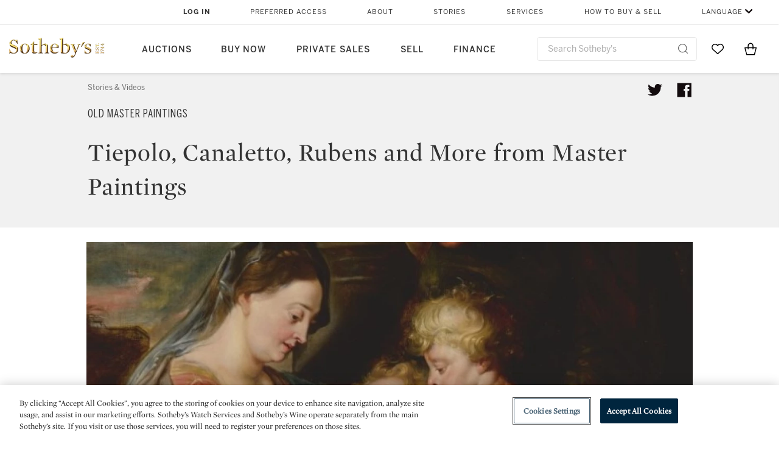

--- FILE ---
content_type: text/html;charset=UTF-8
request_url: https://www.sothebys.com/en/slideshows/tiepolo-canaletto-rubens-and-more-from-master-paintings
body_size: 24663
content:
<!DOCTYPE html>
<html class="GalleryPage" lang="en">
    <head>
    <meta charset="UTF-8">

    
    <link rel="preconnect" href="https://cdn.fonts.net">
    <link rel="stylesheet"
        href="https://cdn.fonts.net/kit/604aed6c-1d0b-4404-bedd-e585cecd62fc/604aed6c-1d0b-4404-bedd-e585cecd62fc.css">
    
    
    <script src="https://cdn-ukwest.onetrust.com/scripttemplates/otSDKStub.js" type="text/javascript" charset="UTF-8"
        data-domain-script=7754d653-fe9e-40b1-b526-f0bb1a6ea107></script>
    <script src="/etc/designs/shared/js/stb-global.js"></script>
    
    
    <script>
        !(function () {
            var analytics = window.analytics = window.analytics || [];
            if (!analytics.initialize) {
                if (analytics.invoked) {
                    window.console && console.error && console.error("Segment snippet included twice.");
                } else {
                    analytics.invoked = !0;
                    analytics.methods = ["trackSubmit", "trackClick", "trackLink", "trackForm", "pageview", "identify", "reset", "group", "track", "ready", "alias", "debug", "page", "once", "off", "on"];
                    analytics.factory = function (t) { return function () { var e = Array.prototype.slice.call(arguments); e.unshift(t); analytics.push(e); return analytics } };
                    for (var t = 0; t < analytics.methods.length; t++) {
                        var e = analytics.methods[t];
                        analytics[e] = analytics.factory(e)
                    }
                    analytics.load = function (t, e) {
                        var n = document.createElement("script");
                        n.type = "text/javascript";
                        n.async = !0;
                        n.src = ("https:" === document.location.protocol ? "https://" : "http://") + "cdn.segment.com/analytics.js/v1/" + t + "/analytics.min.js";
                        var o = document.getElementsByTagName("script")[0];
                        o.parentNode.insertBefore(n, o);
                        analytics._loadOptions = e
                    };
                    analytics.SNIPPET_VERSION = "4.1.0";

                    // Fixed syntax for IE11 and consent manager check
                    if (!!navigator.userAgent.match(/Trident\/7\./)) {
                        analytics.load("3DPSfpG4OjRBGEMqXhG0ZZsFghihTZso");
                    }
                }
            }
        })();

        function OptanonWrapper() {
            const isPreview = window.name.includes('PreviewFrame-preview')

            window.addEventListener('animationend', event => {
                const onetrustLoaded = event.animationName === 'onetrust-fade-in'
                if (onetrustLoaded && isPreview && window.Optanon) window.Optanon.Close()
            })

            if (!navigator.userAgent.match(/Trident\/7\./) && !isPreview) { // disable on IE11
                const DEBUG_LABEL = 'SEGMENT_DEBUG';
                const debug = window.localStorage.getItem(DEBUG_LABEL) === 'true';

                try {
                    if (hasCookie('OptanonConsent')) {
                        window.SothebysShared.findSegmentIntegrations("3DPSfpG4OjRBGEMqXhG0ZZsFghihTZso").then(
                            function (integrations) {
                                analytics.load("3DPSfpG4OjRBGEMqXhG0ZZsFghihTZso", {
                                    integrations: integrations
                                });
                                window.addEventListener("OTConsentApplied", onOneTrustChanged);
                            });
                    }
                    function onOneTrustChanged() {
                        window.location.reload();
                    }
                } catch (e) {
                    if (debug) console.error(e);
                };

                function hasCookie(name) {
                    return getCookie(name) != null;
                }

                function getCookie(name) {
                    let match = document.cookie.match(new RegExp('(^| )' + name + '=([^;]+)'));
                    if (match) return match[2];
                }
            }
        }
    </script>
    <link rel="preload" as="script" href="https://sothebys-com.brightspotcdn.com/resource/00000169-4eb2-d078-adfb-6eb2e0750000/styleguide/react/sothebys-components-with-react.min.489d1f52cda29085fddfa14ba1811a2f.gz.js">
    <link rel="stylesheet" href="https://sothebys-com.brightspotcdn.com/resource/00000169-4eb2-d078-adfb-6eb2e0750000/styleguide/All.min.1250976f409aaffbb4853acee214da0b.gz.css"><style>.ErrorPage-body {text-align: center; max-width: 667px; margin: 30px auto;}
.ErrorPage-body h1 {
  font-size: 100px;
  line-height: 1;
  letter-spacing: 2.6px;
  font-weight: 400;
  padding-bottom: 20px;
}
.ErrorPage-body h3 {
  font-size: 32px;
  font-weight: 300;
  line-height: 1.25;
  letter-spacing: 2px;
  padding: 0 10px 28px;
  max-width: 440px;
  margin: 0 auto;
}
.ErrorPage-body p {
  font-size: 20px;
  line-height: 1.2;
  padding: 0 10px 30px;
}</style>
<style>.TravexPage-black-background-container[data-white-background] .TravexLocation-eventDateRange {
    color: #000;
}</style>
<style>@media only screen and (max-width: 767px) {
   .AlgoliaGeographicSearchPage .listview-results { grid-template-columns: minmax(100px, 1fr); }
}</style>
<style>.ServiceDetailPage-aside .Address {
    display: none;
}</style>
<style>[data-preferred-content] .GallerySlide-actions {
    display: none;
}</style>
<style>.SearchModule-results .Card dynamic-cta:nth-of-type(odd) a[href] { display: none; }
.SearchModule-results .Card dynamic-cta:nth-of-type(odd) a[href*='http'] { display: flex; }</style>
<style></style><meta name="segment-site-verification" content="XB3b8DBgKNAcJ3nmgDYEFFkbV2OS4QD7"><style></style>
<style></style> <meta name="google-site-verification" content="jatOijsUDn6t0MH8uZbjbex1rYj2tgZZa_x1TAU32To"/> <style></style>
<style>@media only screen and (min-width: 768px) {
.DynamicCarousel-items[data-four-wide] .DynamicCarousel-items-item .Card .Image-uncropped, .MosaicCarousel-items[data-four-wide] .MosaicCarousel-items-item .Card .Image-uncropped {
    max-height: 376px;
    max-width: 100%;
}
}</style>
<style>aside [class$="-cta"] {
    display: block;
    text-align: left;
    margin: 0;
    min-width: unset;
    max-width: unset;
}
aside [class$="-cta"]:empty {
    display: none;
}</style>
<meta name="viewport" content="width=device-width, initial-scale=1"><title>Tiepolo, Canaletto, Rubens and More from Master Paintings | Old Master Paintings | Sotheby’s</title>

    <meta name="description" content="This January’s Evening Sale of Master Paintings will present an exciting array of European works spanning the 14th to the 19th centuries. The sale is led by Giovanni Battista Tiepolo’s eight-foot tall depiction of the Madonna of the Rosary with Angels, the last major altarpiece by this Venetian master remaining in private hands. Other highlights include a newly rediscovered masterwork by Sir Peter Paul Rubens, his earliest known version of The Virgin and Christ Child with Saints Elizabeth and John the Baptist dating to circa 1612, and a beautiful view of Venice by Canaletto from the Metropolitan Museum of Art.">
    <link rel="canonical" href="https://www.sothebys.com/en/slideshows/tiepolo-canaletto-rubens-and-more-from-master-paintings">
    <meta name="brightspot.contentId" content="0000016f-23cb-d2c0-a7ff-bffb5d200003">

    <meta property="og:title" content="Tiepolo, Canaletto, Rubens and More from Master Paintings">

    <meta property="og:url" content="https://www.sothebys.com/en/slideshows/tiepolo-canaletto-rubens-and-more-from-master-paintings">

    <meta property="og:description" content="This January’s Evening Sale of Master Paintings will present an exciting array of European works spanning the 14th to the 19th centuries. The sale is led by Giovanni Battista Tiepolo’s eight-foot tall depiction of the Madonna of the Rosary with Angels, the last major altarpiece by this Venetian&quot;u2026">

    <meta property="og:locale" content="en">

    <meta property="og:locale:alternate" content="en">

    <meta property="og:site_name" content="Sothebys.com">


    <meta property="og:type" content="website">
<meta name="twitter:card" content="summary_large_image"/>





    <meta name="twitter:description" content="This January’s Evening Sale of Master Paintings will present an exciting array of European works spanning the 14th to the 19th centuries. The sale is led by Giovanni Battista Tiepolo’s eight-foot tall depiction of the Madonna of the Rosary with Angels, the last major altarpiece by this Venetian master remaining in private hands. Other highlights include a newly rediscovered masterwork by Sir Peter Paul Rubens, his earliest known version of The Virgin and Christ Child with Saints Elizabeth and John the Baptist dating to circa 1612, and a beautiful view of Venice by Canaletto from the Metropolitan Museum of Art."/>



    
    
    <meta name="twitter:image" content="https://sothebys-com.brightspotcdn.com/38/23/27ba32ea472ba0e2370a99ba4495/rubens.jpg"/>
    









    <meta name="twitter:title" content="Tiepolo, Canaletto, Rubens and More from Master Paintings"/>



    <meta property="fb:app_id" content="939141536887366">

    <meta property="fb:pages" content="101894826563370">


    <meta property="article:published_time" content="2019-12-20T17:54:07.670Z">


    
        <meta property="article:sr_section" content="Old Master Paintings">
    
<meta property="article:tag" content="Fine Art"><meta property="article:tag" content="New York"><link rel="alternate" href="https://www.sothebys.com/en/slideshows/tiepolo-canaletto-rubens-and-more-from-master-paintings" hreflang="en" /><link rel="apple-touch-icon"sizes="180x180"href="/apple-touch-icon.png">
<link rel="icon"type="image/png"href="/favicon-32x32.png">
<link rel="icon"type="image/png"href="/favicon-16x16.png">

    <script type="application/ld+json">{
  "@context" : "http://schema.org",
  "@type" : "ImageGallery",
  "dateModified" : "2019-12-23T00:36:56.187Z",
  "datePublished" : "2019-12-20T17:54:07.670Z",
  "@id" : "https://www.sothebys.com/en/slideshows/tiepolo-canaletto-rubens-and-more-from-master-paintings",
  "image" : {
    "@context" : "http://schema.org",
    "@type" : "ImageObject",
    "url" : "https://sothebys-com.brightspotcdn.com/38/23/27ba32ea472ba0e2370a99ba4495/rubens.jpg"
  },
  "description" : "This January’s Evening Sale of Master Paintings will present an exciting array of European works spanning the 14th to the 19th centuries. The sale is led by Giovanni Battista Tiepolo’s eight-foot tall depiction of the Madonna of the Rosary with Angels, the last major altarpiece by this Venetian master remaining in private hands. Other highlights include a newly rediscovered masterwork by Sir Peter Paul Rubens, his earliest known version of The Virgin and Christ Child with Saints Elizabeth and John the Baptist dating to circa 1612, and a beautiful view of Venice by Canaletto from the Metropolitan Museum of Art.",
  "name" : "Tiepolo, Canaletto, Rubens and More from Master Paintings | Old Master Paintings | Sotheby’s",
  "url" : "https://www.sothebys.com/en/slideshows/tiepolo-canaletto-rubens-and-more-from-master-paintings"
}</script>
    
    <link rel="amphtml" href="https://www.sothebys.com/en/slideshows/tiepolo-canaletto-rubens-and-more-from-master-paintings?_amp=true">
    
    <script>
        !function () { "use strict"; !function () { if (void 0 === window.Reflect || void 0 === window.customElements || window.customElements.polyfillWrapFlushCallback) return; const t = HTMLElement; window.HTMLElement = { HTMLElement: function () { return Reflect.construct(t, [], this.constructor) } }.HTMLElement, HTMLElement.prototype = t.prototype, HTMLElement.prototype.constructor = HTMLElement, Object.setPrototypeOf(HTMLElement, t) }() }();
    </script>
    
    <script>
        !function () { "use strict"; var n, t = !1, o = [], d = !1; function e() { window.WebComponents.ready = !0, document.dispatchEvent(new CustomEvent("WebComponentsReady", { bubbles: !0 })) } function i() { window.customElements && customElements.polyfillWrapFlushCallback && customElements.polyfillWrapFlushCallback(function (e) { n = e, d && n() }) } function r() { window.HTMLTemplateElement && HTMLTemplateElement.bootstrap && HTMLTemplateElement.bootstrap(window.document), t = !0, c().then(e) } function c() { d = !1; var e = o.map(function (e) { return e instanceof Function ? e() : e }); return o = [], Promise.all(e).then(function () { d = !0, n && n() }).catch(function (e) { console.error(e) }) } window.WebComponents = window.WebComponents || {}, window.WebComponents.ready = window.WebComponents.ready || !1, window.WebComponents.waitFor = window.WebComponents.waitFor || function (e) { e && (o.push(e), t && c()) }, window.WebComponents._batchCustomElements = i; var a = "webcomponents-loader.js", l = []; "attachShadow" in Element.prototype && "getRootNode" in Element.prototype && (!window.ShadyDOM || !window.ShadyDOM.force) || l.push("sd"), window.customElements && !window.customElements.forcePolyfill || l.push("ce"); var s, m, w, u = function () { var e = document.createElement("template"); if (!("content" in e)) return !0; if (!(e.content.cloneNode() instanceof DocumentFragment)) return !0; var n = document.createElement("template"); n.content.appendChild(document.createElement("div")), e.content.appendChild(n); var t = e.cloneNode(!0); return 0 === t.content.childNodes.length || 0 === t.content.firstChild.content.childNodes.length }(); window.Promise && Array.from && window.URL && window.Symbol && !u || (l = ["sd-ce-pf"]), l.length ? (s = "bundles/webcomponents-" + l.join("-") + ".js", m = window.WebComponents.root ? window.WebComponents.root + s : document.querySelector('script[src*="' + a + '"]').src.replace(a, s), (w = document.createElement("script")).src = m, "loading" === document.readyState ? (w.setAttribute("onload", "window.WebComponents._batchCustomElements()"), document.write(w.outerHTML), document.addEventListener("DOMContentLoaded", r)) : (w.addEventListener("load", function () { i(), r() }), w.addEventListener("error", function () { throw new Error("Could not load polyfill bundle" + m) }), document.head.appendChild(w))) : "complete" === document.readyState ? (t = !0, e()) : (window.addEventListener("load", r), window.addEventListener("DOMContentLoaded", function () { window.removeEventListener("load", r), r() })) }();
    </script>
    
    <meta name="brightspot.cached" content="true">

    <link rel="stylesheet" href="https://cdn.jsdelivr.net/npm/keen-slider@6.8.5/keen-slider.min.css" />
    <!-- Add Webcomponents Loader -->
    <script src="https://unpkg.com/@webcomponents/webcomponentsjs@2.5.0/webcomponents-loader.js"></script>

    <!-- Add Custom Elements ES5 Adapter -->
    <script src="https://unpkg.com/@webcomponents/webcomponentsjs@2.5.0/custom-elements-es5-adapter.js"></script>
    <script src="https://unpkg.com/@popperjs/core@2"></script>
    <script src="https://unpkg.com/tippy.js@6"></script>

    <script src="/core/page/ym-utils.js"></script>
    <script src="https://sothebys-com.brightspotcdn.com/resource/00000169-4eb2-d078-adfb-6eb2e0750000/styleguide/All.min.7d7c3ed1770081721dbdb3e5599d06f9.gz.js" async></script><script>
    window.fbAsyncInit = function() {
    FB.init({
    
        appId : '939141536887366',
    
    xfbml : true,
    version : 'v2.9'
    });
    };
    (function(d, s, id){
    var js, fjs = d.getElementsByTagName(s)[0];
    if (d.getElementById(id)) {return;}
    js = d.createElement(s); js.id = id;
    js.src = "//connect.facebook.net/en_US/sdk.js";
    fjs.parentNode.insertBefore(js, fjs);
    }(document, 'script', 'facebook-jssdk'));
</script>
<script>!function(e){var o={};function t(r){if(o[r])return o[r].exports;var n=o[r]={i:r,l:!1,exports:{}};return e[r].call(n.exports,n,n.exports,t),n.l=!0,n.exports}t.m=e,t.c=o,t.d=function(e,o,r){t.o(e,o)||Object.defineProperty(e,o,{enumerable:!0,get:r})},t.r=function(e){"undefined"!=typeof Symbol&&Symbol.toStringTag&&Object.defineProperty(e,Symbol.toStringTag,{value:"Module"}),Object.defineProperty(e,"__esModule",{value:!0})},t.t=function(e,o){if(1&o&&(e=t(e)),8&o)return e;if(4&o&&"object"==typeof e&&e&&e.__esModule)return e;var r=Object.create(null);if(t.r(r),Object.defineProperty(r,"default",{enumerable:!0,value:e}),2&o&&"string"!=typeof e)for(var n in e)t.d(r,n,function(o){return e[o]}.bind(null,n));return r},t.n=function(e){var o=e&&e.__esModule?function(){return e.default}:function(){return e};return t.d(o,"a",o),o},t.o=function(e,o){return Object.prototype.hasOwnProperty.call(e,o)},t.p="",t(t.s=10)}([function(e,o,t){"use strict";Object.defineProperty(o,"__esModule",{value:!0}),o.getCampaigns=o.getCookie=o.removeCookie=o.setCookie=o.getQueryParam=o.isUrlSecure=void 0;var r=function(e){return e&&e.__esModule?e:{default:e}}(t(7)),n=function(e){if(e&&e.__esModule)return e;var o={};if(null!=e)for(var t in e)Object.prototype.hasOwnProperty.call(e,t)&&(o[t]=e[t]);return o.default=e,o}(t(3));var a=function(e,o){try{return e[o]}catch(e){}},i=(o.isUrlSecure=function(e){var o=new r.default(e);return!!o&&"https:"===o.protocol},o.getQueryParam=function(e,o){var t=new r.default(e,!0);if(!Array.isArray(o))return a(t.query,o);var n=void 0,i=!0,s=!1,u=void 0;try{for(var c,l=o[Symbol.iterator]();!(i=(c=l.next()).done);i=!0){var f=c.value,m=a(t.query,f);m&&(void 0===n&&(n={}),n[f]=m)}}catch(e){s=!0,u=e}finally{try{!i&&l.return&&l.return()}finally{if(s)throw u}}return null===n?void 0:n});o.setCookie=function(e){var o=e.name,t=e.value,r=e.expires,a=void 0===r?1:r,i=e.path,s={};a&&(s.expires=a),i&&(s.path=i),n.set(o,t,a)},o.removeCookie=function(e){n.remove(e)},o.getCookie=function(e){n.get(e)},o.getCampaigns=function(e){var o=i(e,["aecmp","cmp"]);if(o){var t=o.aecmp,r=o.cmp;return t||r}}},function(e,o,t){"use strict";Object.defineProperty(o,"__esModule",{value:!0}),o.campaign=void 0;var r=t(0);o.campaign=function(e){try{var o={cookieName:"aecmp",patterns:{alwaysIgnore:[/^Simple_Registration_Complete$/],ignoreIfPrior:[/^email_SimpleAccountWelcome_Estimates_zaius_\d{1,2}-[a-z]{1,3}-\d{1,2}$/i]}},t=function(e,o){return e.test(o)},n=(0,r.getCookie)(o.cookieName);n&&!0===o.patterns.alwaysIgnore.some(function(e){return t(e,n)})&&((0,r.removeCookie)(o.cookieName),n=void 0);var a=(0,r.getCampaigns)(e);if(!a)return;if(n&&n===a)return;if(!0===o.patterns.alwaysIgnore.some(function(e){return t(e,a)}))return;if(!n)return void(0,r.setCookie)({name:o.cookieName,value:a,expires:30});if(!0===o.patterns.ignoreIfPrior.some(function(e){return t(e,a)}))return;(0,r.setCookie)({name:o.cookieName,value:a,expires:30})}catch(e){console.error(e)}}},function(e,o,t){"use strict";Object.defineProperty(o,"__esModule",{value:!0}),o.traffic=void 0;var r=t(0);o.traffic=function(e,o){try{var t=(0,r.isUrlSecure)(o),n=function(e){return"AE-"+e},a={set:function(e,o){t?window.sessionStorage.setItem(n(e),"string"==typeof o?o:JSON.stringify(o)):(0,r.setCookie)({name:n(e),value:o})},get:function(e){if(t)return window.sessionStorage.getItem(n(e));(0,r.getCookie)(n(e))},remove:function(e){if(t)return window.sessionStorage.removeItem(n(e));(0,r.removeCookie)(n(e))},replace:function(e){if(t&&!window.sessionStorage.getItem(n(e))){var o=(0,r.getCookie)(n(e));o&&(window.sessionStorage.setItem(n(e),o),(0,r.removeCookie)(n(e)))}}},i=void 0,s=void 0,u=void 0,c=void 0,l=void 0,f={keyName:"aetrfc",referrer:e,types:{d:"direct",r:"referral",o:"organic",p:"paid",c:"campaign"},internalDomains:["sothebys.com","auth0.com","sothebys.io"],patterns:{alwaysIgnore:[/^Simple_Registration_Complete$/],ignoreIfPrior:[/^email_SimpleAccountWelcome_Estimates_zaius_\d{1,2}-[a-z]{1,3}-\d{1,2}$/i],href:/(?:https?:\/\/)?((?:[\w-.])+)(?:\/?$|(?:\/?[^\?]\/?)+)(?:(?:\?)([^#]+))?/i},searchEngines:[{n:"360.cn",u:["360.cn"],q:"q"},{n:"Alice",u:["www.alice.com","aliceadsl.fr"],q:"qs"},{n:"Alltheweb",u:["www.alltheweb.com"],q:"q"},{n:"Altavista",u:["www.altavista.com"],q:"q"},{n:"AOL",u:["www.aol.com"],q:["encquery, q, query"]},{n:"Ask",u:["www.ask.com","search.aol.","alicesuche.aol."],q:"q"},{n:"Auone",u:["search.auone.jp"],q:"q"},{n:"Avg",u:["isearch.avg.com"],q:"q"},{n:"Babylon",u:["search.babylon.com"],q:"q"},{n:"Baidu",u:["www.baidu.com"],q:"wd, word"},{n:"Biglobe",u:["biglobe.ne.jp"],q:"q"},{n:"Bing",u:["www.bing."],q:"q"},{n:"Centrum.cz",u:["search.centrum.cz"],q:"q"},{n:"Comcast",u:["search.comcast.net"],q:"q"},{n:"Conduit",u:["search.conduit.com"],q:"q"},{n:"CNN",u:["www.cnn.com/SEARCH"],q:"query"},{n:"Daum",u:["www.daum.net"],q:"q"},{n:"Ekolay",u:["www.ekolay.net"],q:"q"},{n:"Eniro",u:["www.eniro.se"],q:"search_word"},{n:"Globo",u:["www.globo.com/busca"],q:"q"},{n:"go.mail.ru",u:["go.mail.ru"],q:"q"},{n:"Google",u:["www.google."],q:"q"},{n:"goo.ne",u:["goo.ne.jp"],q:"MT"},{n:"haosou.com",u:["www.haosou.com/s"],q:"q"},{n:"Incredimail",u:["search.incredimail.com"],q:"q"},{n:"Kvasir",u:["www.kvasir.no"],q:"q"},{n:"Live",u:["www.bing."],q:"q"},{n:"Lycos",u:["www.lycos."],q:"q"},{n:"Lycos",u:["search.lycos."],q:"query"},{n:"Mamma",u:["www.mamma.com"],q:"query"},{n:"MSN",u:["www.msn.com","money.msn.com","local.msn.com"],q:"q"},{n:"Mynet",u:["www.mynet.com"],q:"q"},{n:"Najdi",u:["najdi.si"],q:"q"},{n:"Naver",u:["www.naver.com"],q:"query"},{n:"Netscape",u:["search.netscape.com"],q:"query"},{n:"ONET",u:["szukaj.onet.pl"],q:"q, qt"},{n:"Ozu",u:["www.ozu.es"],q:"q"},{n:"PCHome",u:["www.pchome.com"],q:"q"},{n:"Rakuten",u:["rakuten."],q:"qt"},{n:"Rambler",u:["rambler.ru"],q:"query"},{n:"Search-results",u:["search-results.com"],q:"q"},{n:"search.smt.docomo",u:["search.smt.docomo.ne.jp"],q:"MT"},{n:"Sesam",u:["sesam.no"],q:"q"},{n:"Seznam",u:["www.seznam.cz"],q:"q"},{n:"So.com",u:["www.so.com/s"],q:"q"},{n:"Sogou",u:["www.sogou.com"],q:"query"},{n:"Startsiden",u:["www.startsiden.no/sok"],q:"q"},{n:"Szukacz",u:["www.szukacz.pl"],q:"q"},{n:"Terra",u:["buscador.terra.com.br"],q:"query"},{n:"Tut.by",u:["search.tut.by"],q:"query"},{n:"Ukr",u:["search.ukr.net"],q:"q"},{n:"Virgilio",u:["search.virgilio.it"],q:"qs"},{n:"Voila",u:["www.voila.fr"],q:"rdata"},{n:"Wirtulana Polska",u:["www.wp.pl"],q:"szukaj"},{n:"Yahoo",u:["www.yahoo.","yahoo.","m.yahoo.com"],q:"p"},{n:"Yandex",u:["www.yandex.com","yandex.ru"],q:"text"},{n:"Yam",u:["www.yam.com"],q:"k"}]},m=(0,r.getCampaigns)(o),p=!1;if(f.internalDomains.map(function(e){f.referrer.indexOf(e)>-1&&(p=!0)}),p)return void a.replace(f.keyName);var w=f.referrer.match(f.patterns.href);if(null===w)i=f.types.d;else{var h=w[1];l=h||"".toLowerCase();var y=null;f.searchEngines.map(function(e,o){(Array.isArray(e.u)?e.u:[e.u]).map(function(o){h.indexOf(o.toLowerCase())>-1&&(y=e)})});var d=null;try{d=f.referrer.split("?")[0]}catch(e){}u=d,null===y?i=f.types[m?"c":"r"]:(i=f.types[m?"p":"o"],s=y.n,c=function(o){if(!Array.isArray(o))return(0,r.getQueryParam)(e,o)||"";var t=(0,r.getQueryParam)(e,o);if(!t)return"";console.log(JSON.stringify(t,null,2));var n="";for(var a in t)n=n+(n?" ":"")+t[a];return n}(y.q))}var q={type:i,entry_path:window.location.pathname};s&&(q.source=s),l&&(q.domain=l),u&&(q.referring_url=u),c&&(q.keywords=c),a.set(f.keyName,q)}catch(e){console.error(e)}}},function(e,o,t){"use strict";Object.defineProperty(o,"__esModule",{value:!0});o.get=function(e){try{var o=new RegExp(e+"=([^;]+)").exec(document.cookie);try{return JSON.parse(o[1])}catch(e){return o[1]}}catch(e){}},o.set=function(e,o,t){var r=new Date;r.setTime(r.getTime()+86400*t*1e3),document.cookie=e+"="+JSON.stringify(o)+";expires="+r.toUTCString()+"; path=/"},o.remove=function(e){document.cookie=e+"=;expires=Thu, 01 Jan 1970 00:00:01 GMT; path=/"}},function(e,o,t){"use strict";var r=Object.prototype.hasOwnProperty;function n(e){return decodeURIComponent(e.replace(/\+/g," "))}o.stringify=function(e,o){o=o||"";var t=[];for(var n in"string"!=typeof o&&(o="?"),e)r.call(e,n)&&t.push(encodeURIComponent(n)+"="+encodeURIComponent(e[n]));return t.length?o+t.join("&"):""},o.parse=function(e){for(var o,t=/([^=?&]+)=?([^&]*)/g,r={};o=t.exec(e);){var a=n(o[1]),i=n(o[2]);a in r||(r[a]=i)}return r}},function(e,o,t){"use strict";e.exports=function(e,o){if(o=o.split(":")[0],!(e=+e))return!1;switch(o){case"http":case"ws":return 80!==e;case"https":case"wss":return 443!==e;case"ftp":return 21!==e;case"gopher":return 70!==e;case"file":return!1}return 0!==e}},function(e,o,t){"use strict";var r,n="function"==typeof Symbol&&"symbol"==typeof Symbol.iterator?function(e){return typeof e}:function(e){return e&&"function"==typeof Symbol&&e.constructor===Symbol&&e!==Symbol.prototype?"symbol":typeof e};r=function(){return this}();try{r=r||Function("return this")()||(0,eval)("this")}catch(e){"object"===("undefined"==typeof window?"undefined":n(window))&&(r=window)}e.exports=r},function(e,o,t){"use strict";(function(o){var r="function"==typeof Symbol&&"symbol"==typeof Symbol.iterator?function(e){return typeof e}:function(e){return e&&"function"==typeof Symbol&&e.constructor===Symbol&&e!==Symbol.prototype?"symbol":typeof e},n=t(5),a=t(4),i=/^([a-z][a-z0-9.+-]*:)?(\/\/)?([\S\s]*)/i,s=/^[A-Za-z][A-Za-z0-9+-.]*:\/\//,u=[["#","hash"],["?","query"],["/","pathname"],["@","auth",1],[NaN,"host",void 0,1,1],[/:(\d+)$/,"port",void 0,1],[NaN,"hostname",void 0,1,1]],c={hash:1,query:1};function l(e){var t,n=o&&o.location||{},a={},i=void 0===(e=e||n)?"undefined":r(e);if("blob:"===e.protocol)a=new m(unescape(e.pathname),{});else if("string"===i)for(t in a=new m(e,{}),c)delete a[t];else if("object"===i){for(t in e)t in c||(a[t]=e[t]);void 0===a.slashes&&(a.slashes=s.test(e.href))}return a}function f(e){var o=i.exec(e);return{protocol:o[1]?o[1].toLowerCase():"",slashes:!!o[2],rest:o[3]}}function m(e,o,t){if(!(this instanceof m))return new m(e,o,t);var i,s,c,p,w,h,y=u.slice(),d=void 0===o?"undefined":r(o),q=this,v=0;for("object"!==d&&"string"!==d&&(t=o,o=null),t&&"function"!=typeof t&&(t=a.parse),o=l(o),i=!(s=f(e||"")).protocol&&!s.slashes,q.slashes=s.slashes||i&&o.slashes,q.protocol=s.protocol||o.protocol||"",e=s.rest,s.slashes||(y[2]=[/(.*)/,"pathname"]);v<y.length;v++)c=(p=y[v])[0],h=p[1],c!=c?q[h]=e:"string"==typeof c?~(w=e.indexOf(c))&&("number"==typeof p[2]?(q[h]=e.slice(0,w),e=e.slice(w+p[2])):(q[h]=e.slice(w),e=e.slice(0,w))):(w=c.exec(e))&&(q[h]=w[1],e=e.slice(0,w.index)),q[h]=q[h]||i&&p[3]&&o[h]||"",p[4]&&(q[h]=q[h].toLowerCase());t&&(q.query=t(q.query)),i&&o.slashes&&"/"!==q.pathname.charAt(0)&&(""!==q.pathname||""!==o.pathname)&&(q.pathname=function(e,o){for(var t=(o||"/").split("/").slice(0,-1).concat(e.split("/")),r=t.length,n=t[r-1],a=!1,i=0;r--;)"."===t[r]?t.splice(r,1):".."===t[r]?(t.splice(r,1),i++):i&&(0===r&&(a=!0),t.splice(r,1),i--);return a&&t.unshift(""),"."!==n&&".."!==n||t.push(""),t.join("/")}(q.pathname,o.pathname)),n(q.port,q.protocol)||(q.host=q.hostname,q.port=""),q.username=q.password="",q.auth&&(p=q.auth.split(":"),q.username=p[0]||"",q.password=p[1]||""),q.origin=q.protocol&&q.host&&"file:"!==q.protocol?q.protocol+"//"+q.host:"null",q.href=q.toString()}m.prototype={set:function(e,o,t){var r=this;switch(e){case"query":"string"==typeof o&&o.length&&(o=(t||a.parse)(o)),r[e]=o;break;case"port":r[e]=o,n(o,r.protocol)?o&&(r.host=r.hostname+":"+o):(r.host=r.hostname,r[e]="");break;case"hostname":r[e]=o,r.port&&(o+=":"+r.port),r.host=o;break;case"host":r[e]=o,/:\d+$/.test(o)?(o=o.split(":"),r.port=o.pop(),r.hostname=o.join(":")):(r.hostname=o,r.port="");break;case"protocol":r.protocol=o.toLowerCase(),r.slashes=!t;break;case"pathname":case"hash":if(o){var i="pathname"===e?"/":"#";r[e]=o.charAt(0)!==i?i+o:o}else r[e]=o;break;default:r[e]=o}for(var s=0;s<u.length;s++){var c=u[s];c[4]&&(r[c[1]]=r[c[1]].toLowerCase())}return r.origin=r.protocol&&r.host&&"file:"!==r.protocol?r.protocol+"//"+r.host:"null",r.href=r.toString(),r},toString:function(e){e&&"function"==typeof e||(e=a.stringify);var o,t=this,n=t.protocol;n&&":"!==n.charAt(n.length-1)&&(n+=":");var i=n+(t.slashes?"//":"");return t.username&&(i+=t.username,t.password&&(i+=":"+t.password),i+="@"),i+=t.host+t.pathname,(o="object"===r(t.query)?e(t.query):t.query)&&(i+="?"!==o.charAt(0)?"?"+o:o),t.hash&&(i+=t.hash),i}},m.extractProtocol=f,m.location=l,m.qs=a,e.exports=m}).call(this,t(6))},function(e,o,t){"use strict";Object.defineProperty(o,"__esModule",{value:!0}),o.affiliate=void 0;var r=t(0);o.affiliate=function(e){try{var o=(0,r.getQueryParam)(e,["ranSiteID","clickdate"]);if(!o)return;var t=o.ranSiteID,n=o.clickdate;if(!t||!n)return;(0,r.removeCookie)("aeaffd"),(0,r.setCookie)({name:"aeaffd",value:{click_date:n,site_id:t},expires:30})}catch(e){console.error(e)}}},function(e,o,t){"use strict";var r=t(8),n=t(2),a=t(1);try{var i=window.location.href,s=document.referrer;(0,r.affiliate)(i),(0,n.traffic)(s,i),(0,a.campaign)(i)}catch(e){console.error(e)}},function(e,o,t){e.exports=t(9)}]);</script>
<script>(function() {    
    var getCookie = function(name) {
      var value = "; " + document.cookie;
      var parts = value.split("; " + name + "=");
      if (parts.length == 2) return parts.pop().split(";").shift();
    }

    var aecmpCookie = getCookie('aecmp');
    if (aecmpCookie !== undefined) {
        document.cookie = 'aecmp=' + encodeURI(decodeURI(getCookie('aecmp'))) +  ';path=/;expires=' + new Date(new Date().getTime() + 60*60*24*30*1000).toUTCString();
    }
})();</script>
</head>

    <body class="GalleryPage-body" data-redactable-token="-----BEGIN PUBLIC [base64]/McLQIDAQAB-----END PUBLIC KEY-----"
    data-page-properties='{
      "0": "","jwt_key_prefix": "http://schemas.sothebys.com","auth0Domain": [&quot;accounts.sothebys.com&quot;],"auth0ClientID": "T7hr3mPabRS4lVwwyVr7gqCzF8Lg0m7s","auth0Audience": "https://customer.api.sothebys.com","jwtIssuer": "www.sothebys.com","domain": "sothebys.com","vikingCustomerApi": "https://customerapi.prod.sothelabs.com/graphql"}'
    data-tracking='{"content_type": "Slideshows","department_category": "Old Master Paintings","name": "Slideshows: Tiepolo, Canaletto, Rubens and More from Master Paintings","editorial_content": "/en/slideshows/tiepolo-canaletto-rubens-and-more-from-master-paintings","topic": "Old Master Paintings","related_sales": "No Related Sale","language": "English","date_published": "December 20, 2019 12:54 PM",
    "preferred_content": "false"
    }'>
        <svg xmlns="http://www.w3.org/2000/svg" version="1.1" style="display:none" id="iconsMap">
            <symbol id="chevron" viewBox="0 0 24 13" role="presentation">
                <title>Chevron</title>
                <path d="M23.0287589,11.9714057 C23.2542377,12.192216 23.6160264,12.1884314 23.8368367,11.9629526 C24.057647,11.7374739 24.0538624,11.3756851 23.8283836,11.1548748 L12.6042778,0.163163174 C12.3842387,-0.0523200037 12.0330147,-0.0546587542 11.8101255,0.157875028 L0.177089588,11.2504423 C-0.0513097512,11.4682302 -0.0599119823,11.8299365 0.157875968,12.0583359 C0.375663918,12.2867352 0.737370183,12.2953374 0.965769522,12.0775495 L12.1991742,1.36604663 L23.0287589,11.9714057 Z"></path>
            </symbol>
        </svg>
        <div data-sothebys-component-url="header" data-brightspot-hosted="true"></div>
        <div class="GalleryPage-info-container">
            <div class="GalleryPage-info">
                
                    <div class="GalleryPage-actions"><div class="ActionBar">
    
        <ul class="ActionBar-items">
            
                <li class="ActionBar-items-item"><a class="TwitterTweetButton" aria-label="Tweet this article" data-icon="Tweet" href="https://twitter.com/intent/tweet?url=https://www.sothebys.com/en/slideshows/tiepolo-canaletto-rubens-and-more-from-master-paintings&text=Tiepolo%2C%20Canaletto%2C%20Rubens%20and%20More%20from%20Master%20Paintings"
    target="_blank"
><svg class="TwitterSvg" width="30px" height="25px" viewBox="0 0 30 25" version="1.1" xmlns="http://www.w3.org/2000/svg" xmlns:xlink="http://www.w3.org/1999/xlink">
    <!-- Generator: Sketch 49 (51002) - http://www.bohemiancoding.com/sketch -->
    <desc>Created with Sketch.</desc>
    <defs></defs>
    <g id="Symbols" stroke="none" stroke-width="1" fill="none" fill-rule="evenodd">
        <g id="Footer-1440" transform="translate(-409.000000, -42.000000)" fill="#130C0E" data-svg-fill>
            <g id="Social-Block-Footer">
                <g>
                    <g id="Group" transform="translate(207.000000, 28.000000)">
                        <path d="M232,16.8858743 C230.89615,17.3752814 229.709865,17.7064019 228.465046,17.8549905 C229.735496,17.0933441 230.71154,15.8869711 231.17116,14.4499221 C229.981758,15.1551117 228.66455,15.6673786 227.26283,15.9434278 C226.13993,14.7470992 224.540438,14 222.77019,14 C219.37101,14 216.61502,16.7556428 216.61502,20.1544767 C216.61502,20.6369566 216.669745,21.1066213 216.774693,21.557236 C211.659297,21.300583 207.124055,18.8500837 204.088553,15.1263638 C203.558621,16.0352133 203.25521,17.0926514 203.25521,18.220747 C203.25521,20.3560584 204.341742,22.2399123 205.993188,23.3437626 C204.984241,23.3115511 204.035213,23.0348092 203.205334,22.5738036 C203.204988,22.5994343 203.204988,22.6250649 203.204988,22.6513883 C203.204988,25.6332044 205.326445,28.1207643 208.142008,28.6863707 C207.625584,28.826993 207.081799,28.9024996 206.520695,28.9024996 C206.123766,28.9024996 205.738267,28.8637072 205.362466,28.7920106 C206.145587,31.2369682 208.41875,33.0165676 211.112048,33.0660971 C209.005484,34.7171968 206.351671,35.7008601 203.468221,35.7008601 C202.971194,35.7008601 202.481441,35.6717659 202,35.6149628 C204.723778,37.3613116 207.958783,38.3803036 211.434855,38.3803036 C222.755643,38.3803036 228.946834,29.0015586 228.946834,20.8683253 C228.946834,20.6012815 228.940599,20.3359695 228.928823,20.0720429 C230.131386,19.204064 231.17497,18.1203025 232,16.8858743" id="Fill-13"></path>
                    </g>
                </g>
            </g>
        </g>
    </g>
</svg>
</a>
</li>
            
                <li class="ActionBar-items-item"><a class="FacebookShareButton" aria-label="Share article on facebook" data-icon="Facebook"
    href="https://www.facebook.com/dialog/share?app_id=939141536887366&display=popup&href=https://www.sothebys.com/en/slideshows/tiepolo-canaletto-rubens-and-more-from-master-paintings"
    target="_blank"
><svg class="FacebookSvg" width="31px" height="30px" viewBox="0 0 31 30" version="1.1" xmlns="http://www.w3.org/2000/svg" xmlns:xlink="http://www.w3.org/1999/xlink">
    <!-- Generator: Sketch 49 (51002) - http://www.bohemiancoding.com/sketch -->
    <desc>Created with Sketch.</desc>
    <defs></defs>
    <g id="Symbols" stroke="none" stroke-width="1" fill="none" fill-rule="evenodd">
        <g id="Footer-1440" transform="translate(-588.000000, -39.000000)" fill="#130C0E" data-svg-fill>
            <g id="Social-Block-Footer">
                <g>
                    <g id="Group" transform="translate(207.000000, 28.000000)">
                        <path d="M381.621862,41 L411.621862,41 L411.621862,11 L381.621862,11 L381.621862,41 Z M407.489798,19.4811718 L404.746529,19.4811718 C403.78699,19.4811718 403.443296,20.0303089 403.443296,20.7844057 L403.443296,23.3903901 L407.489798,23.3903901 L407.009303,27.9860299 L403.443296,27.9860299 L403.574102,40.9967129 L398.155724,40.9967129 L398.024917,27.9860299 L395.281648,27.9860299 L395.281648,23.3903901 L398.024917,23.3903901 L398.024917,20.7844057 C398.024917,17.6979262 399.053582,15.2292261 403.443296,15.0919418 L407.489798,15.0919418 L407.489798,19.4811718 Z" id="Fill-11"></path>
                    </g>
                </g>
            </g>
        </g>
    </g>
</svg>
</a>
</li>
            
        </ul>
    
</div>
</div>
                
                
                    <div class="GalleryPage-breadcrumbs">
                        
                            <div class="GalleryPage-breadcrumbs-breadcrumb"><a class="Link" href="https://www.sothebys.com/en/stories-videos">Stories &amp; Videos</a>
                                <svg xmlns="http://www.w3.org/2000/svg" version="1.1">
                                    <use xlink:href="#chevron"/>
                                </svg>
                            </div>
                        
                    </div>
                
                
                    <div class="GalleryPage-topicName">
                        <a class="Link" href="https://www.sothebys.com/en/departments/old-master-paintings">Old Master Paintings</a>
                    </div>
                
                
                    <h1 class="GalleryPage-headline">Tiepolo, Canaletto, Rubens and More from Master Paintings</h1>
                
                
            </div>
        </div>
        
        <main class="GalleryPage-main">
            <section class="GalleryPage-mainContent">
                
                    <div class="GalleryPage-lead" data-dialog-overlay  data-dialog-id="#SlideshowOverlay-0000016f-23cb-d2c0-a7ff-bffb5d200003">
                        <div class="GalleryPage-lead-slideshowLede">
                            <div class="GalleryPage-lead-slideshowLede-media">
                                
                                    <picture>
    
    
        
            
        
    

    
    
        
    
        <source type="image/webp"  width="1156"
     height="654"
    srcset="https://sothebys-com.brightspotcdn.com/dims4/default/62ba9f1/2147483647/strip/true/crop/735x416+0+200/resize/375x212!/format/webp/quality/90/?url=http%3A%2F%2Fsothebys-brightspot.s3.amazonaws.com%2Fdotcom%2F38%2F23%2F27ba32ea472ba0e2370a99ba4495%2Frubens.jpg 375w,https://sothebys-com.brightspotcdn.com/dims4/default/6041813/2147483647/strip/true/crop/735x416+0+200/resize/768x434!/format/webp/quality/90/?url=http%3A%2F%2Fsothebys-brightspot.s3.amazonaws.com%2Fdotcom%2F38%2F23%2F27ba32ea472ba0e2370a99ba4495%2Frubens.jpg 768w,https://sothebys-com.brightspotcdn.com/dims4/default/afdc0fb/2147483647/strip/true/crop/735x416+0+200/resize/1156x654!/format/webp/quality/90/?url=http%3A%2F%2Fsothebys-brightspot.s3.amazonaws.com%2Fdotcom%2F38%2F23%2F27ba32ea472ba0e2370a99ba4495%2Frubens.jpg 1156w" srcset='[data-uri]'
/>
    

    
        <source width="1156"
     height="654"
    srcset="https://sothebys-com.brightspotcdn.com/dims4/default/fa7d459/2147483647/strip/true/crop/735x416+0+200/resize/1156x654!/quality/90/?url=http%3A%2F%2Fsothebys-brightspot.s3.amazonaws.com%2Fdotcom%2F38%2F23%2F27ba32ea472ba0e2370a99ba4495%2Frubens.jpg" srcset='[data-uri]'
/>
    

    
    
    <img class="Image  " alt="" srcset="https://sothebys-com.brightspotcdn.com/dims4/default/851b7de/2147483647/strip/true/crop/735x416+0+200/resize/375x212!/quality/90/?url=http%3A%2F%2Fsothebys-brightspot.s3.amazonaws.com%2Fdotcom%2F38%2F23%2F27ba32ea472ba0e2370a99ba4495%2Frubens.jpg 375w,https://sothebys-com.brightspotcdn.com/dims4/default/9dedc59/2147483647/strip/true/crop/735x416+0+200/resize/768x434!/quality/90/?url=http%3A%2F%2Fsothebys-brightspot.s3.amazonaws.com%2Fdotcom%2F38%2F23%2F27ba32ea472ba0e2370a99ba4495%2Frubens.jpg 768w,https://sothebys-com.brightspotcdn.com/dims4/default/fa7d459/2147483647/strip/true/crop/735x416+0+200/resize/1156x654!/quality/90/?url=http%3A%2F%2Fsothebys-brightspot.s3.amazonaws.com%2Fdotcom%2F38%2F23%2F27ba32ea472ba0e2370a99ba4495%2Frubens.jpg 1156w" width="1156" height="654"
        src="https://sothebys-com.brightspotcdn.com/dims4/default/fa7d459/2147483647/strip/true/crop/735x416+0+200/resize/1156x654!/quality/90/?url=http%3A%2F%2Fsothebys-brightspot.s3.amazonaws.com%2Fdotcom%2F38%2F23%2F27ba32ea472ba0e2370a99ba4495%2Frubens.jpg" src="[data-uri]"
    >

</picture>
                                
                                <div class="GalleryPage-lead-slideshowLede-ctaText">
                                    
                                        Launch Slideshow
                                    
                                </div>
                            </div>
                        </div>
                    </div>
                
                
                    <div class="GalleryPage-galleryBody"><p>This January’s Evening Sale of Master Paintings will present an exciting array of European works spanning the 14th to the 19th centuries. The sale is led by Giovanni Battista Tiepolo’s eight-foot tall depiction of the <i>Madonna of the Rosary with Angels</i>, the last major altarpiece by this Venetian master remaining in private hands. Other highlights include a newly rediscovered masterwork by Sir Peter Paul Rubens, his earliest known version of <i>The Virgin and Christ Child with Saints Elizabeth and John the Baptist</i> dating to <i>circa</i> 1612, and a beautiful view of Venice by Canaletto from the Metropolitan Museum of Art.</p><div class="Enhancement">
            <div class="Enhancement-item">
                
    <a class="Link" href="https://www.sothebys.com/en/buy/auction/2019/master-paintings-evening-sale" ><div class="PromoImageOnLeft" data-type="auction">
        <div class="PromoImageOnLeft-media-container" data-label="Auction">
            
                
                    <picture>
    
    
        
            
        
    

    
    
        
    
        <source type="image/webp"  width="328"
     height="201"
    data-srcset="https://sothebys-com.brightspotcdn.com/dims4/default/82dc9a9/2147483647/strip/true/crop/1272x779+0+98/resize/328x201!/format/webp/quality/90/?url=http%3A%2F%2Fsothebys-brightspot.s3.amazonaws.com%2Fdotcom%2Fbb%2Fa8%2Fbe81f9454d43b537d0878976e1ac%2F112n10308-b89mj-silo-cal.jpg 328w" srcset='[data-uri]'
/>
    

    
        <source width="328"
     height="201"
    data-srcset="https://sothebys-com.brightspotcdn.com/dims4/default/765f4c4/2147483647/strip/true/crop/1272x779+0+98/resize/328x201!/quality/90/?url=http%3A%2F%2Fsothebys-brightspot.s3.amazonaws.com%2Fdotcom%2Fbb%2Fa8%2Fbe81f9454d43b537d0878976e1ac%2F112n10308-b89mj-silo-cal.jpg" srcset='[data-uri]'
/>
    

    
    
    <img class="PromoImageOnLeft-media-large lazyload PromoImageOnLeft-media-large" alt="" data-srcset="https://sothebys-com.brightspotcdn.com/dims4/default/765f4c4/2147483647/strip/true/crop/1272x779+0+98/resize/328x201!/quality/90/?url=http%3A%2F%2Fsothebys-brightspot.s3.amazonaws.com%2Fdotcom%2Fbb%2Fa8%2Fbe81f9454d43b537d0878976e1ac%2F112n10308-b89mj-silo-cal.jpg 328w" width="328" height="201"
        data-src="https://sothebys-com.brightspotcdn.com/dims4/default/765f4c4/2147483647/strip/true/crop/1272x779+0+98/resize/328x201!/quality/90/?url=http%3A%2F%2Fsothebys-brightspot.s3.amazonaws.com%2Fdotcom%2Fbb%2Fa8%2Fbe81f9454d43b537d0878976e1ac%2F112n10308-b89mj-silo-cal.jpg" src="[data-uri]"
    >

</picture>
                
            
            
                
                    <picture>
    
    
        
            
        
    

    
    
        
    
        <source type="image/webp"  width="76"
     height="76"
    data-srcset="https://sothebys-com.brightspotcdn.com/dims4/default/27f5373/2147483647/strip/true/crop/1272x1272+0+0/resize/76x76!/format/webp/quality/90/?url=http%3A%2F%2Fsothebys-brightspot.s3.amazonaws.com%2Fdotcom%2Fbb%2Fa8%2Fbe81f9454d43b537d0878976e1ac%2F112n10308-b89mj-silo-cal.jpg 76w" srcset='[data-uri]'
/>
    

    
        <source width="76"
     height="76"
    data-srcset="https://sothebys-com.brightspotcdn.com/dims4/default/d2e307e/2147483647/strip/true/crop/1272x1272+0+0/resize/76x76!/quality/90/?url=http%3A%2F%2Fsothebys-brightspot.s3.amazonaws.com%2Fdotcom%2Fbb%2Fa8%2Fbe81f9454d43b537d0878976e1ac%2F112n10308-b89mj-silo-cal.jpg" srcset='[data-uri]'
/>
    

    
    
    <img class="PromoImageOnLeft-media-small lazyload PromoImageOnLeft-media-small" alt="" data-srcset="https://sothebys-com.brightspotcdn.com/dims4/default/d2e307e/2147483647/strip/true/crop/1272x1272+0+0/resize/76x76!/quality/90/?url=http%3A%2F%2Fsothebys-brightspot.s3.amazonaws.com%2Fdotcom%2Fbb%2Fa8%2Fbe81f9454d43b537d0878976e1ac%2F112n10308-b89mj-silo-cal.jpg 76w" width="76" height="76"
        data-src="https://sothebys-com.brightspotcdn.com/dims4/default/d2e307e/2147483647/strip/true/crop/1272x1272+0+0/resize/76x76!/quality/90/?url=http%3A%2F%2Fsothebys-brightspot.s3.amazonaws.com%2Fdotcom%2Fbb%2Fa8%2Fbe81f9454d43b537d0878976e1ac%2F112n10308-b89mj-silo-cal.jpg" src="[data-uri]"
    >

</picture>
                
            
            
            
        </div>
        <div class="PromoImageOnLeft-info-container">
            
                <div class="PromoImageOnLeft-category">Past Auction</div>
            
            
            <div class="PromoImageOnLeft-title">Master Paintings Evening Sale</div>
            
            
            
                <div class="PromoImageOnLeft-details">29 January 2020 | 5:00 PM EST | New York</div>
            
            
            
            
            
        </div>
    </div></a>


            </div>
        </div><p></p></div>
                
                
                    <dialog class="DialogOverlay" id="SlideshowOverlay-0000016f-23cb-d2c0-a7ff-bffb5d200003">
    <div class="DialogOverlay-main" data-main>
        <div class="GalleryModule-overlayContainer" data-overlay-container>
            
                <h2 class="GalleryModule-title" data-slide-title>Tiepolo, Canaletto, Rubens and More from Master Paintings</h2>
            
            <ul class="GalleryModule-slides data-slideshow-carousel" data-slideshow-carousel><li class="GalleryModule-slides-slide" data-slide-wrapper><div class="GallerySlide" data-slide data-slug="giovanni-battista-tiepolo-madonna-of-the-rosary-with-angels-estimate-upon-request" >
    <div class="GallerySlide-media">
        
            <div class="GallerySlide-mediaContent">
                
                    <picture>
    
    
        
            
        
    

    
    
        
    
        <source type="image/webp"  width="599"
     height="960"
    data-srcset="https://sothebys-com.brightspotcdn.com/dims4/default/072f540/2147483647/strip/true/crop/1247x2000+0+0/resize/2880x4616!/format/webp/quality/90/?url=https%3A%2F%2Fsothebys-md.brightspotcdn.com%2F05%2F2c%2F66057ec1459babaaf8cded91dfd6%2F112n10308-b89mj-silo.png 2880w" srcset='[data-uri]'
/>
    

    
        <source width="599"
     height="960"
    data-srcset="https://sothebys-com.brightspotcdn.com/dims4/default/9a99480/2147483647/strip/true/crop/1247x2000+0+0/resize/599x960!/quality/90/?url=https%3A%2F%2Fsothebys-md.brightspotcdn.com%2F05%2F2c%2F66057ec1459babaaf8cded91dfd6%2F112n10308-b89mj-silo.png" srcset='[data-uri]'
/>
    

    
    
    <img class="Image-uncropped lazyload Image-uncropped" alt="" data-srcset="https://sothebys-com.brightspotcdn.com/dims4/default/50c97cf/2147483647/strip/true/crop/1247x2000+0+0/resize/2880x4616!/quality/90/?url=https%3A%2F%2Fsothebys-md.brightspotcdn.com%2F05%2F2c%2F66057ec1459babaaf8cded91dfd6%2F112n10308-b89mj-silo.png 2880w" width="599" height="960" data-zoomable-image
        data-src="https://sothebys-com.brightspotcdn.com/dims4/default/9a99480/2147483647/strip/true/crop/1247x2000+0+0/resize/599x960!/quality/90/?url=https%3A%2F%2Fsothebys-md.brightspotcdn.com%2F05%2F2c%2F66057ec1459babaaf8cded91dfd6%2F112n10308-b89mj-silo.png" src="[data-uri]"
    >

</picture>
                
        </div>
    
    
</div>
<div class="GallerySlideButtons" data-slide-buttons>
    <button class="GallerySlideButtons-zoom" data-nav-zoom></button></div>

<div class="GallerySlide-info">
    <div class="GallerySlide-infoText">
        
            <div class="GallerySlide-infoTitle">Giovanni Battista Tiepolo, <i>Madonna of the Rosary with Angels</i>. Estimate Upon Request.</div>
        
        
            <div class="GallerySlide-infoDescription">Giovanni Battista Tiepolo, the greatest painter of the Venetian Rococo, painted this signed and dated <i>Madonna of the Rosary</i> in 1735, during his early mature period. The dramatic composition, grand scale, and bold coloring of this painting draw on the rich history of Italian Renaissance religious art. At the same time, the Madonna’s monumental stature and elegant pose against the imagined backdrop point toward the fantastical, theatrical elements of the Grand Manner for which Tiepolo was celebrated. Most works of this caliber by Tiepolo remain <i>in situ</i> or in major museums. In fact this seems to be the only large-scale altarpiece still in private hands. The legendary provenance of this painting includes influential collector Hugh Andrew Johnstone Munro of Novar and South African diamond magnate Sir Joseph Benjamin Robinson and his daughter, Princess Ida Louise Labia.</div>
        
    </div>
    <div class="GallerySlide-actions"><div class="GallerySlide-actions-cta"><dynamic-cta class="LotActionLink" uuid="0000016f-20ac-d0f2-abef-3aec34460000" id-type="" api-endpoint="/data/api/asset.actions.json"
    localized-text='{"registerToBid": "Register To Bid",
    "placeBid": "Place Bid",
    "preview": "Preview",
    "viewResults": "View Results",
    "bid": "Bid",
    "follow": "Follow",
    "bidNow": "Bid Now"}' disabled="true">
    <a class="LotActionLink-link" href="https://www.sothebys.com/en/buy/auction/2019/master-paintings-evening-sale/giovanni-battista-tiepolo-madonna-of-the-rosary">View Lot</a>
</dynamic-cta>
<dynamic-cta class="AuctionActionLink" uuid="0000016f-20ac-d0f2-abef-3aec34460000" id-type="" api-endpoint="/data/api/asset.actions.json"
    localized-text='{"registerToBid": "Register To Bid",
    "placeBid": "Place Bid",
    "preview": "Preview",
    "viewResults": "View Results",
    "bid": "Bid",
    "follow": "Save",
    "bidNow": "Bid Now"}' disabled="false">
    <a class="AuctionActionLink-link" href="https://www.sothebys.com/en/buy/auction/2019/master-paintings-evening-sale">
        
            View Auction
        
    </a>
</dynamic-cta>
</div><div class="GallerySlide-actions-text">Share</div><div class="ActionBar">
    
        <ul class="ActionBar-items">
            
                <li class="ActionBar-items-item"><a class="TwitterTweetButton" aria-label="Tweet this article" data-icon="Tweet" href="https://twitter.com/intent/tweet?url=https://www.sothebys.com/en/slideshows/tiepolo-canaletto-rubens-and-more-from-master-paintings?slide=giovanni-battista-tiepolo-madonna-of-the-rosary-with-angels-estimate-upon-request&text=Tiepolo%2C%20Canaletto%2C%20Rubens%20and%20More%20from%20Master%20Paintings"
    target="_blank"
><svg class="TwitterSvg" width="30px" height="25px" viewBox="0 0 30 25" version="1.1" xmlns="http://www.w3.org/2000/svg" xmlns:xlink="http://www.w3.org/1999/xlink">
    <!-- Generator: Sketch 49 (51002) - http://www.bohemiancoding.com/sketch -->
    <desc>Created with Sketch.</desc>
    <defs></defs>
    <g id="Symbols" stroke="none" stroke-width="1" fill="none" fill-rule="evenodd">
        <g id="Footer-1440" transform="translate(-409.000000, -42.000000)" fill="#130C0E" data-svg-fill>
            <g id="Social-Block-Footer">
                <g>
                    <g id="Group" transform="translate(207.000000, 28.000000)">
                        <path d="M232,16.8858743 C230.89615,17.3752814 229.709865,17.7064019 228.465046,17.8549905 C229.735496,17.0933441 230.71154,15.8869711 231.17116,14.4499221 C229.981758,15.1551117 228.66455,15.6673786 227.26283,15.9434278 C226.13993,14.7470992 224.540438,14 222.77019,14 C219.37101,14 216.61502,16.7556428 216.61502,20.1544767 C216.61502,20.6369566 216.669745,21.1066213 216.774693,21.557236 C211.659297,21.300583 207.124055,18.8500837 204.088553,15.1263638 C203.558621,16.0352133 203.25521,17.0926514 203.25521,18.220747 C203.25521,20.3560584 204.341742,22.2399123 205.993188,23.3437626 C204.984241,23.3115511 204.035213,23.0348092 203.205334,22.5738036 C203.204988,22.5994343 203.204988,22.6250649 203.204988,22.6513883 C203.204988,25.6332044 205.326445,28.1207643 208.142008,28.6863707 C207.625584,28.826993 207.081799,28.9024996 206.520695,28.9024996 C206.123766,28.9024996 205.738267,28.8637072 205.362466,28.7920106 C206.145587,31.2369682 208.41875,33.0165676 211.112048,33.0660971 C209.005484,34.7171968 206.351671,35.7008601 203.468221,35.7008601 C202.971194,35.7008601 202.481441,35.6717659 202,35.6149628 C204.723778,37.3613116 207.958783,38.3803036 211.434855,38.3803036 C222.755643,38.3803036 228.946834,29.0015586 228.946834,20.8683253 C228.946834,20.6012815 228.940599,20.3359695 228.928823,20.0720429 C230.131386,19.204064 231.17497,18.1203025 232,16.8858743" id="Fill-13"></path>
                    </g>
                </g>
            </g>
        </g>
    </g>
</svg>
</a>
</li>
            
                <li class="ActionBar-items-item"><a class="FacebookShareButton" aria-label="Share article on facebook" data-icon="Facebook"
    href="https://www.facebook.com/dialog/share?app_id=939141536887366&display=popup&href=https://www.sothebys.com/en/slideshows/tiepolo-canaletto-rubens-and-more-from-master-paintings?slide=giovanni-battista-tiepolo-madonna-of-the-rosary-with-angels-estimate-upon-request"
    target="_blank"
><svg class="FacebookSvg" width="31px" height="30px" viewBox="0 0 31 30" version="1.1" xmlns="http://www.w3.org/2000/svg" xmlns:xlink="http://www.w3.org/1999/xlink">
    <!-- Generator: Sketch 49 (51002) - http://www.bohemiancoding.com/sketch -->
    <desc>Created with Sketch.</desc>
    <defs></defs>
    <g id="Symbols" stroke="none" stroke-width="1" fill="none" fill-rule="evenodd">
        <g id="Footer-1440" transform="translate(-588.000000, -39.000000)" fill="#130C0E" data-svg-fill>
            <g id="Social-Block-Footer">
                <g>
                    <g id="Group" transform="translate(207.000000, 28.000000)">
                        <path d="M381.621862,41 L411.621862,41 L411.621862,11 L381.621862,11 L381.621862,41 Z M407.489798,19.4811718 L404.746529,19.4811718 C403.78699,19.4811718 403.443296,20.0303089 403.443296,20.7844057 L403.443296,23.3903901 L407.489798,23.3903901 L407.009303,27.9860299 L403.443296,27.9860299 L403.574102,40.9967129 L398.155724,40.9967129 L398.024917,27.9860299 L395.281648,27.9860299 L395.281648,23.3903901 L398.024917,23.3903901 L398.024917,20.7844057 C398.024917,17.6979262 399.053582,15.2292261 403.443296,15.0919418 L407.489798,15.0919418 L407.489798,19.4811718 Z" id="Fill-11"></path>
                    </g>
                </g>
            </g>
        </g>
    </g>
</svg>
</a>
</li>
            
        </ul>
    
</div>
</div>
</div>
</div></li><li class="GalleryModule-slides-slide" data-slide-wrapper><div class="GallerySlide" data-slide data-slug="master-of-the-bruges-legend-of-saint-ursula-circa-1480-1485-madonna-and-child-half-length-with-an-extensive-landscape-seen-through-two-windows-beyond-estimate-700-000-900-000" >
    <div class="GallerySlide-media">
        
            <div class="GallerySlide-mediaContent">
                
                    <picture>
    
    
        
            
        
    

    
    
        
    
        <source type="image/webp"  width="621"
     height="960"
    data-srcset="https://sothebys-com.brightspotcdn.com/dims4/default/1d8e4ee/2147483647/strip/true/crop/1294x2000+0+0/resize/2880x4452!/format/webp/quality/90/?url=https%3A%2F%2Fsothebys-md.brightspotcdn.com%2Fea%2F75%2Faeb9d6a1442599033094ae316eb7%2F073n10308-3ysn3.jpg 2880w" srcset='[data-uri]'
/>
    

    
        <source width="621"
     height="960"
    data-srcset="https://sothebys-com.brightspotcdn.com/dims4/default/3887bb4/2147483647/strip/true/crop/1294x2000+0+0/resize/621x960!/quality/90/?url=https%3A%2F%2Fsothebys-md.brightspotcdn.com%2Fea%2F75%2Faeb9d6a1442599033094ae316eb7%2F073n10308-3ysn3.jpg" srcset='[data-uri]'
/>
    

    
    
    <img class="Image-uncropped lazyload Image-uncropped" alt="" data-srcset="https://sothebys-com.brightspotcdn.com/dims4/default/e4d0816/2147483647/strip/true/crop/1294x2000+0+0/resize/2880x4452!/quality/90/?url=https%3A%2F%2Fsothebys-md.brightspotcdn.com%2Fea%2F75%2Faeb9d6a1442599033094ae316eb7%2F073n10308-3ysn3.jpg 2880w" width="621" height="960" data-zoomable-image
        data-src="https://sothebys-com.brightspotcdn.com/dims4/default/3887bb4/2147483647/strip/true/crop/1294x2000+0+0/resize/621x960!/quality/90/?url=https%3A%2F%2Fsothebys-md.brightspotcdn.com%2Fea%2F75%2Faeb9d6a1442599033094ae316eb7%2F073n10308-3ysn3.jpg" src="[data-uri]"
    >

</picture>
                
        </div>
    
    
</div>
<div class="GallerySlideButtons" data-slide-buttons>
    <button class="GallerySlideButtons-zoom" data-nav-zoom></button></div>

<div class="GallerySlide-info">
    <div class="GallerySlide-infoText">
        
            <div class="GallerySlide-infoTitle">Master of the Bruges Legend of Saint Ursula, circa 1480-1485, <i>Madonna and Child, Half Length, with an Extensive Landscape Seen Through Two Windows Beyond</i>. Estimate $700,000–900,000. </div>
        
        
            <div class="GallerySlide-infoDescription">Dated to the first half of the 1480s, this sophisticated and beautifully rendered panel is among the finest examples by the Master of the Bruges Legend of Saint Ursula, one of the most accomplished anonymous Flemish masters of the late 15th century. Not to be confused with the Cologne master of a nearly identical sobriquet, he is named for a polyptych of six panels and two shutters in the Groeninge Museum in Bruges, which represents the story of Saint Ursula as told in the <i>The Golden Legend</i> of Jacobus de Voragine. The first attempt to construct a stylistically consistent <i>oeuvre</i> for this artist was made by Pierre Bautier, and was later further developed by Georges Marlier who in 1964 produced a complete catalogue raisonné of his paintings, which included the present work.</div>
        
    </div>
    <div class="GallerySlide-actions"><div class="GallerySlide-actions-cta"><dynamic-cta class="LotActionLink" uuid="0000016f-20ac-d0f2-abef-3aec34460000" id-type="" api-endpoint="/data/api/asset.actions.json"
    localized-text='{"registerToBid": "Register To Bid",
    "placeBid": "Place Bid",
    "preview": "Preview",
    "viewResults": "View Results",
    "bid": "Bid",
    "follow": "Follow",
    "bidNow": "Bid Now"}' disabled="true">
    <a class="LotActionLink-link" href="https://www.sothebys.com/en/buy/auction/2019/master-paintings-evening-sale/master-of-the-bruges-legend-of-saint-ursula-circa">View Lot</a>
</dynamic-cta>
<dynamic-cta class="AuctionActionLink" uuid="0000016f-20ac-d0f2-abef-3aec34460000" id-type="" api-endpoint="/data/api/asset.actions.json"
    localized-text='{"registerToBid": "Register To Bid",
    "placeBid": "Place Bid",
    "preview": "Preview",
    "viewResults": "View Results",
    "bid": "Bid",
    "follow": "Save",
    "bidNow": "Bid Now"}' disabled="false">
    <a class="AuctionActionLink-link" href="https://www.sothebys.com/en/buy/auction/2019/master-paintings-evening-sale">
        
            View Auction
        
    </a>
</dynamic-cta>
</div><div class="GallerySlide-actions-text">Share</div><div class="ActionBar">
    
        <ul class="ActionBar-items">
            
                <li class="ActionBar-items-item"><a class="TwitterTweetButton" aria-label="Tweet this article" data-icon="Tweet" href="https://twitter.com/intent/tweet?url=https://www.sothebys.com/en/slideshows/tiepolo-canaletto-rubens-and-more-from-master-paintings?slide=master-of-the-bruges-legend-of-saint-ursula-circa-1480-1485-madonna-and-child-half-length-with-an-extensive-landscape-seen-through-two-windows-beyond-estimate-700-000-900-000&text=Tiepolo%2C%20Canaletto%2C%20Rubens%20and%20More%20from%20Master%20Paintings"
    target="_blank"
><svg class="TwitterSvg" width="30px" height="25px" viewBox="0 0 30 25" version="1.1" xmlns="http://www.w3.org/2000/svg" xmlns:xlink="http://www.w3.org/1999/xlink">
    <!-- Generator: Sketch 49 (51002) - http://www.bohemiancoding.com/sketch -->
    <desc>Created with Sketch.</desc>
    <defs></defs>
    <g id="Symbols" stroke="none" stroke-width="1" fill="none" fill-rule="evenodd">
        <g id="Footer-1440" transform="translate(-409.000000, -42.000000)" fill="#130C0E" data-svg-fill>
            <g id="Social-Block-Footer">
                <g>
                    <g id="Group" transform="translate(207.000000, 28.000000)">
                        <path d="M232,16.8858743 C230.89615,17.3752814 229.709865,17.7064019 228.465046,17.8549905 C229.735496,17.0933441 230.71154,15.8869711 231.17116,14.4499221 C229.981758,15.1551117 228.66455,15.6673786 227.26283,15.9434278 C226.13993,14.7470992 224.540438,14 222.77019,14 C219.37101,14 216.61502,16.7556428 216.61502,20.1544767 C216.61502,20.6369566 216.669745,21.1066213 216.774693,21.557236 C211.659297,21.300583 207.124055,18.8500837 204.088553,15.1263638 C203.558621,16.0352133 203.25521,17.0926514 203.25521,18.220747 C203.25521,20.3560584 204.341742,22.2399123 205.993188,23.3437626 C204.984241,23.3115511 204.035213,23.0348092 203.205334,22.5738036 C203.204988,22.5994343 203.204988,22.6250649 203.204988,22.6513883 C203.204988,25.6332044 205.326445,28.1207643 208.142008,28.6863707 C207.625584,28.826993 207.081799,28.9024996 206.520695,28.9024996 C206.123766,28.9024996 205.738267,28.8637072 205.362466,28.7920106 C206.145587,31.2369682 208.41875,33.0165676 211.112048,33.0660971 C209.005484,34.7171968 206.351671,35.7008601 203.468221,35.7008601 C202.971194,35.7008601 202.481441,35.6717659 202,35.6149628 C204.723778,37.3613116 207.958783,38.3803036 211.434855,38.3803036 C222.755643,38.3803036 228.946834,29.0015586 228.946834,20.8683253 C228.946834,20.6012815 228.940599,20.3359695 228.928823,20.0720429 C230.131386,19.204064 231.17497,18.1203025 232,16.8858743" id="Fill-13"></path>
                    </g>
                </g>
            </g>
        </g>
    </g>
</svg>
</a>
</li>
            
                <li class="ActionBar-items-item"><a class="FacebookShareButton" aria-label="Share article on facebook" data-icon="Facebook"
    href="https://www.facebook.com/dialog/share?app_id=939141536887366&display=popup&href=https://www.sothebys.com/en/slideshows/tiepolo-canaletto-rubens-and-more-from-master-paintings?slide=master-of-the-bruges-legend-of-saint-ursula-circa-1480-1485-madonna-and-child-half-length-with-an-extensive-landscape-seen-through-two-windows-beyond-estimate-700-000-900-000"
    target="_blank"
><svg class="FacebookSvg" width="31px" height="30px" viewBox="0 0 31 30" version="1.1" xmlns="http://www.w3.org/2000/svg" xmlns:xlink="http://www.w3.org/1999/xlink">
    <!-- Generator: Sketch 49 (51002) - http://www.bohemiancoding.com/sketch -->
    <desc>Created with Sketch.</desc>
    <defs></defs>
    <g id="Symbols" stroke="none" stroke-width="1" fill="none" fill-rule="evenodd">
        <g id="Footer-1440" transform="translate(-588.000000, -39.000000)" fill="#130C0E" data-svg-fill>
            <g id="Social-Block-Footer">
                <g>
                    <g id="Group" transform="translate(207.000000, 28.000000)">
                        <path d="M381.621862,41 L411.621862,41 L411.621862,11 L381.621862,11 L381.621862,41 Z M407.489798,19.4811718 L404.746529,19.4811718 C403.78699,19.4811718 403.443296,20.0303089 403.443296,20.7844057 L403.443296,23.3903901 L407.489798,23.3903901 L407.009303,27.9860299 L403.443296,27.9860299 L403.574102,40.9967129 L398.155724,40.9967129 L398.024917,27.9860299 L395.281648,27.9860299 L395.281648,23.3903901 L398.024917,23.3903901 L398.024917,20.7844057 C398.024917,17.6979262 399.053582,15.2292261 403.443296,15.0919418 L407.489798,15.0919418 L407.489798,19.4811718 Z" id="Fill-11"></path>
                    </g>
                </g>
            </g>
        </g>
    </g>
</svg>
</a>
</li>
            
        </ul>
    
</div>
</div>
</div>
</div></li><li class="GalleryModule-slides-slide" data-slide-wrapper><div class="GallerySlide" data-slide data-slug="giovanni-antonio-canal-called-canaletto-venice-a-view-of-the-grand-canal-looking-east-with-santa-maria-della-salute-estimate-3-000-000-5-000-000" >
    <div class="GallerySlide-media">
        
            <div class="GallerySlide-mediaContent">
                
                    <picture>
    
    
        
            
        
    

    
    
        
    
        <source type="image/webp"  width="1440"
     height="848"
    data-srcset="https://sothebys-com.brightspotcdn.com/dims4/default/00c92c4/2147483647/strip/true/crop/2000x1178+0+0/resize/2880x1696!/format/webp/quality/90/?url=https%3A%2F%2Fsothebys-md.brightspotcdn.com%2Ff8%2F79%2Ff534f3b742b280cae9281155225c%2F244n10308-bffwy.png 2880w" srcset='[data-uri]'
/>
    

    
        <source width="1440"
     height="848"
    data-srcset="https://sothebys-com.brightspotcdn.com/dims4/default/85619ca/2147483647/strip/true/crop/2000x1178+0+0/resize/1440x848!/quality/90/?url=https%3A%2F%2Fsothebys-md.brightspotcdn.com%2Ff8%2F79%2Ff534f3b742b280cae9281155225c%2F244n10308-bffwy.png" srcset='[data-uri]'
/>
    

    
    
    <img class="Image-uncropped lazyload Image-uncropped" alt="" data-srcset="https://sothebys-com.brightspotcdn.com/dims4/default/f92a0df/2147483647/strip/true/crop/2000x1178+0+0/resize/2880x1696!/quality/90/?url=https%3A%2F%2Fsothebys-md.brightspotcdn.com%2Ff8%2F79%2Ff534f3b742b280cae9281155225c%2F244n10308-bffwy.png 2880w" width="1440" height="848" data-zoomable-image
        data-src="https://sothebys-com.brightspotcdn.com/dims4/default/85619ca/2147483647/strip/true/crop/2000x1178+0+0/resize/1440x848!/quality/90/?url=https%3A%2F%2Fsothebys-md.brightspotcdn.com%2Ff8%2F79%2Ff534f3b742b280cae9281155225c%2F244n10308-bffwy.png" src="[data-uri]"
    >

</picture>
                
        </div>
    
    
</div>
<div class="GallerySlideButtons" data-slide-buttons>
    <button class="GallerySlideButtons-zoom" data-nav-zoom></button></div>

<div class="GallerySlide-info">
    <div class="GallerySlide-infoText">
        
            <div class="GallerySlide-infoTitle">Giovanni Antonio Canal, Called Canaletto, <i>Venice, a View of the Grand Canal Looking East with Santa Maria Della Salute</i>. Estimate $3,000,000–5,000,000</div>
        
        
            <div class="GallerySlide-infoDescription">This majestic bird's eye view of the landing stage in front of Santa Maria della Salute was likely painted in <i>circa</i> 1740, during the height of Canaletto's Venetian period. The warm sunlight and clear shadows evoke a peaceful afternoon on a clear day, as gondolas and merchant ships populate the Grand Canal and Venetians stroll in and out of the church, which is dedicated to the city's survival of the plague. Canaletto treated this recognizable view of the Salute several times: his earliest picture of the canal and the Salute from the west dates to the late 1720s, while his largest and most famous canvas of this subject dates to 1744 and is in the British Royal Collection.</div>
        
    </div>
    <div class="GallerySlide-actions"><div class="GallerySlide-actions-cta"><dynamic-cta class="LotActionLink" uuid="0000016f-20ac-d0f2-abef-3aec34460000" id-type="" api-endpoint="/data/api/asset.actions.json"
    localized-text='{"registerToBid": "Register To Bid",
    "placeBid": "Place Bid",
    "preview": "Preview",
    "viewResults": "View Results",
    "bid": "Bid",
    "follow": "Follow",
    "bidNow": "Bid Now"}' disabled="true">
    <a class="LotActionLink-link" href="https://www.sothebys.com/en/buy/auction/2019/master-paintings-evening-sale/giovanni-antonio-canal-called-canaletto-venice-a">View Lot</a>
</dynamic-cta>
<dynamic-cta class="AuctionActionLink" uuid="0000016f-20ac-d0f2-abef-3aec34460000" id-type="" api-endpoint="/data/api/asset.actions.json"
    localized-text='{"registerToBid": "Register To Bid",
    "placeBid": "Place Bid",
    "preview": "Preview",
    "viewResults": "View Results",
    "bid": "Bid",
    "follow": "Save",
    "bidNow": "Bid Now"}' disabled="false">
    <a class="AuctionActionLink-link" href="https://www.sothebys.com/en/buy/auction/2019/master-paintings-evening-sale">
        
            View Auction
        
    </a>
</dynamic-cta>
</div><div class="GallerySlide-actions-text">Share</div><div class="ActionBar">
    
        <ul class="ActionBar-items">
            
                <li class="ActionBar-items-item"><a class="TwitterTweetButton" aria-label="Tweet this article" data-icon="Tweet" href="https://twitter.com/intent/tweet?url=https://www.sothebys.com/en/slideshows/tiepolo-canaletto-rubens-and-more-from-master-paintings?slide=giovanni-antonio-canal-called-canaletto-venice-a-view-of-the-grand-canal-looking-east-with-santa-maria-della-salute-estimate-3-000-000-5-000-000&text=Tiepolo%2C%20Canaletto%2C%20Rubens%20and%20More%20from%20Master%20Paintings"
    target="_blank"
><svg class="TwitterSvg" width="30px" height="25px" viewBox="0 0 30 25" version="1.1" xmlns="http://www.w3.org/2000/svg" xmlns:xlink="http://www.w3.org/1999/xlink">
    <!-- Generator: Sketch 49 (51002) - http://www.bohemiancoding.com/sketch -->
    <desc>Created with Sketch.</desc>
    <defs></defs>
    <g id="Symbols" stroke="none" stroke-width="1" fill="none" fill-rule="evenodd">
        <g id="Footer-1440" transform="translate(-409.000000, -42.000000)" fill="#130C0E" data-svg-fill>
            <g id="Social-Block-Footer">
                <g>
                    <g id="Group" transform="translate(207.000000, 28.000000)">
                        <path d="M232,16.8858743 C230.89615,17.3752814 229.709865,17.7064019 228.465046,17.8549905 C229.735496,17.0933441 230.71154,15.8869711 231.17116,14.4499221 C229.981758,15.1551117 228.66455,15.6673786 227.26283,15.9434278 C226.13993,14.7470992 224.540438,14 222.77019,14 C219.37101,14 216.61502,16.7556428 216.61502,20.1544767 C216.61502,20.6369566 216.669745,21.1066213 216.774693,21.557236 C211.659297,21.300583 207.124055,18.8500837 204.088553,15.1263638 C203.558621,16.0352133 203.25521,17.0926514 203.25521,18.220747 C203.25521,20.3560584 204.341742,22.2399123 205.993188,23.3437626 C204.984241,23.3115511 204.035213,23.0348092 203.205334,22.5738036 C203.204988,22.5994343 203.204988,22.6250649 203.204988,22.6513883 C203.204988,25.6332044 205.326445,28.1207643 208.142008,28.6863707 C207.625584,28.826993 207.081799,28.9024996 206.520695,28.9024996 C206.123766,28.9024996 205.738267,28.8637072 205.362466,28.7920106 C206.145587,31.2369682 208.41875,33.0165676 211.112048,33.0660971 C209.005484,34.7171968 206.351671,35.7008601 203.468221,35.7008601 C202.971194,35.7008601 202.481441,35.6717659 202,35.6149628 C204.723778,37.3613116 207.958783,38.3803036 211.434855,38.3803036 C222.755643,38.3803036 228.946834,29.0015586 228.946834,20.8683253 C228.946834,20.6012815 228.940599,20.3359695 228.928823,20.0720429 C230.131386,19.204064 231.17497,18.1203025 232,16.8858743" id="Fill-13"></path>
                    </g>
                </g>
            </g>
        </g>
    </g>
</svg>
</a>
</li>
            
                <li class="ActionBar-items-item"><a class="FacebookShareButton" aria-label="Share article on facebook" data-icon="Facebook"
    href="https://www.facebook.com/dialog/share?app_id=939141536887366&display=popup&href=https://www.sothebys.com/en/slideshows/tiepolo-canaletto-rubens-and-more-from-master-paintings?slide=giovanni-antonio-canal-called-canaletto-venice-a-view-of-the-grand-canal-looking-east-with-santa-maria-della-salute-estimate-3-000-000-5-000-000"
    target="_blank"
><svg class="FacebookSvg" width="31px" height="30px" viewBox="0 0 31 30" version="1.1" xmlns="http://www.w3.org/2000/svg" xmlns:xlink="http://www.w3.org/1999/xlink">
    <!-- Generator: Sketch 49 (51002) - http://www.bohemiancoding.com/sketch -->
    <desc>Created with Sketch.</desc>
    <defs></defs>
    <g id="Symbols" stroke="none" stroke-width="1" fill="none" fill-rule="evenodd">
        <g id="Footer-1440" transform="translate(-588.000000, -39.000000)" fill="#130C0E" data-svg-fill>
            <g id="Social-Block-Footer">
                <g>
                    <g id="Group" transform="translate(207.000000, 28.000000)">
                        <path d="M381.621862,41 L411.621862,41 L411.621862,11 L381.621862,11 L381.621862,41 Z M407.489798,19.4811718 L404.746529,19.4811718 C403.78699,19.4811718 403.443296,20.0303089 403.443296,20.7844057 L403.443296,23.3903901 L407.489798,23.3903901 L407.009303,27.9860299 L403.443296,27.9860299 L403.574102,40.9967129 L398.155724,40.9967129 L398.024917,27.9860299 L395.281648,27.9860299 L395.281648,23.3903901 L398.024917,23.3903901 L398.024917,20.7844057 C398.024917,17.6979262 399.053582,15.2292261 403.443296,15.0919418 L407.489798,15.0919418 L407.489798,19.4811718 Z" id="Fill-11"></path>
                    </g>
                </g>
            </g>
        </g>
    </g>
</svg>
</a>
</li>
            
        </ul>
    
</div>
</div>
</div>
</div></li><li class="GalleryModule-slides-slide" data-slide-wrapper><div class="GallerySlide" data-slide data-slug="workshop-of-andrea-del-verrocchio-madonna-and-child-estimate-800-000-1-200-000" >
    <div class="GallerySlide-media">
        
            <div class="GallerySlide-mediaContent">
                
                    <picture>
    
    
        
            
        
    

    
    
        
    
        <source type="image/webp"  width="672"
     height="960"
    data-srcset="https://sothebys-com.brightspotcdn.com/dims4/default/8bbea10/2147483647/strip/true/crop/1401x2000+0+0/resize/2880x4114!/format/webp/quality/90/?url=https%3A%2F%2Fsothebys-md.brightspotcdn.com%2Fb5%2F90%2Fe76070844237b8c5b3ef9a6725ea%2F322n10308-bg9gf.jpg 2880w" srcset='[data-uri]'
/>
    

    
        <source width="672"
     height="960"
    data-srcset="https://sothebys-com.brightspotcdn.com/dims4/default/68a6ed0/2147483647/strip/true/crop/1401x2000+0+0/resize/672x960!/quality/90/?url=https%3A%2F%2Fsothebys-md.brightspotcdn.com%2Fb5%2F90%2Fe76070844237b8c5b3ef9a6725ea%2F322n10308-bg9gf.jpg" srcset='[data-uri]'
/>
    

    
    
    <img class="Image-uncropped lazyload Image-uncropped" alt="" data-srcset="https://sothebys-com.brightspotcdn.com/dims4/default/224be1c/2147483647/strip/true/crop/1401x2000+0+0/resize/2880x4114!/quality/90/?url=https%3A%2F%2Fsothebys-md.brightspotcdn.com%2Fb5%2F90%2Fe76070844237b8c5b3ef9a6725ea%2F322n10308-bg9gf.jpg 2880w" width="672" height="960" data-zoomable-image
        data-src="https://sothebys-com.brightspotcdn.com/dims4/default/68a6ed0/2147483647/strip/true/crop/1401x2000+0+0/resize/672x960!/quality/90/?url=https%3A%2F%2Fsothebys-md.brightspotcdn.com%2Fb5%2F90%2Fe76070844237b8c5b3ef9a6725ea%2F322n10308-bg9gf.jpg" src="[data-uri]"
    >

</picture>
                
        </div>
    
    
</div>
<div class="GallerySlideButtons" data-slide-buttons>
    <button class="GallerySlideButtons-zoom" data-nav-zoom></button></div>

<div class="GallerySlide-info">
    <div class="GallerySlide-infoText">
        
            <div class="GallerySlide-infoTitle">Workshop of Andrea del Verrocchio, <i>Madonna and Child</i>. Estimate $800,000–1,200,000.</div>
        
        
            <div class="GallerySlide-infoDescription">In both its composition and sculptural handling, the present <i>Madonna and Child</i> derives from a group of paintings traditionally associated with the workshop of Andrea del Verrocchio. Though known primarily, and rightfully, as the pre-eminent sculptor in Florence during the third quarter of the 15th century, Verrocchio's contributions to the field of painting remain lesser known due to a lack of documented autograph works. What seems more certain is that there was a group of accomplished painters active in Verrocchio's <i>bottega</i>, producing painted variants of their master's designs. In particular, numerous devotional images of the Madonna and Child in half- or three-quarter-length exist, of which this is a recently discovered example.</div>
        
    </div>
    <div class="GallerySlide-actions"><div class="GallerySlide-actions-cta"><dynamic-cta class="LotActionLink" uuid="0000016f-20ac-d0f2-abef-3aec34460000" id-type="" api-endpoint="/data/api/asset.actions.json"
    localized-text='{"registerToBid": "Register To Bid",
    "placeBid": "Place Bid",
    "preview": "Preview",
    "viewResults": "View Results",
    "bid": "Bid",
    "follow": "Follow",
    "bidNow": "Bid Now"}' disabled="true">
    <a class="LotActionLink-link" href="https://www.sothebys.com/en/buy/auction/2019/master-paintings-evening-sale/workshop-of-andrea-del-verrocchio-madonna-and">View Lot</a>
</dynamic-cta>
<dynamic-cta class="AuctionActionLink" uuid="0000016f-20ac-d0f2-abef-3aec34460000" id-type="" api-endpoint="/data/api/asset.actions.json"
    localized-text='{"registerToBid": "Register To Bid",
    "placeBid": "Place Bid",
    "preview": "Preview",
    "viewResults": "View Results",
    "bid": "Bid",
    "follow": "Save",
    "bidNow": "Bid Now"}' disabled="false">
    <a class="AuctionActionLink-link" href="https://www.sothebys.com/en/buy/auction/2019/master-paintings-evening-sale">
        
            View Auction
        
    </a>
</dynamic-cta>
</div><div class="GallerySlide-actions-text">Share</div><div class="ActionBar">
    
        <ul class="ActionBar-items">
            
                <li class="ActionBar-items-item"><a class="TwitterTweetButton" aria-label="Tweet this article" data-icon="Tweet" href="https://twitter.com/intent/tweet?url=https://www.sothebys.com/en/slideshows/tiepolo-canaletto-rubens-and-more-from-master-paintings?slide=workshop-of-andrea-del-verrocchio-madonna-and-child-estimate-800-000-1-200-000&text=Tiepolo%2C%20Canaletto%2C%20Rubens%20and%20More%20from%20Master%20Paintings"
    target="_blank"
><svg class="TwitterSvg" width="30px" height="25px" viewBox="0 0 30 25" version="1.1" xmlns="http://www.w3.org/2000/svg" xmlns:xlink="http://www.w3.org/1999/xlink">
    <!-- Generator: Sketch 49 (51002) - http://www.bohemiancoding.com/sketch -->
    <desc>Created with Sketch.</desc>
    <defs></defs>
    <g id="Symbols" stroke="none" stroke-width="1" fill="none" fill-rule="evenodd">
        <g id="Footer-1440" transform="translate(-409.000000, -42.000000)" fill="#130C0E" data-svg-fill>
            <g id="Social-Block-Footer">
                <g>
                    <g id="Group" transform="translate(207.000000, 28.000000)">
                        <path d="M232,16.8858743 C230.89615,17.3752814 229.709865,17.7064019 228.465046,17.8549905 C229.735496,17.0933441 230.71154,15.8869711 231.17116,14.4499221 C229.981758,15.1551117 228.66455,15.6673786 227.26283,15.9434278 C226.13993,14.7470992 224.540438,14 222.77019,14 C219.37101,14 216.61502,16.7556428 216.61502,20.1544767 C216.61502,20.6369566 216.669745,21.1066213 216.774693,21.557236 C211.659297,21.300583 207.124055,18.8500837 204.088553,15.1263638 C203.558621,16.0352133 203.25521,17.0926514 203.25521,18.220747 C203.25521,20.3560584 204.341742,22.2399123 205.993188,23.3437626 C204.984241,23.3115511 204.035213,23.0348092 203.205334,22.5738036 C203.204988,22.5994343 203.204988,22.6250649 203.204988,22.6513883 C203.204988,25.6332044 205.326445,28.1207643 208.142008,28.6863707 C207.625584,28.826993 207.081799,28.9024996 206.520695,28.9024996 C206.123766,28.9024996 205.738267,28.8637072 205.362466,28.7920106 C206.145587,31.2369682 208.41875,33.0165676 211.112048,33.0660971 C209.005484,34.7171968 206.351671,35.7008601 203.468221,35.7008601 C202.971194,35.7008601 202.481441,35.6717659 202,35.6149628 C204.723778,37.3613116 207.958783,38.3803036 211.434855,38.3803036 C222.755643,38.3803036 228.946834,29.0015586 228.946834,20.8683253 C228.946834,20.6012815 228.940599,20.3359695 228.928823,20.0720429 C230.131386,19.204064 231.17497,18.1203025 232,16.8858743" id="Fill-13"></path>
                    </g>
                </g>
            </g>
        </g>
    </g>
</svg>
</a>
</li>
            
                <li class="ActionBar-items-item"><a class="FacebookShareButton" aria-label="Share article on facebook" data-icon="Facebook"
    href="https://www.facebook.com/dialog/share?app_id=939141536887366&display=popup&href=https://www.sothebys.com/en/slideshows/tiepolo-canaletto-rubens-and-more-from-master-paintings?slide=workshop-of-andrea-del-verrocchio-madonna-and-child-estimate-800-000-1-200-000"
    target="_blank"
><svg class="FacebookSvg" width="31px" height="30px" viewBox="0 0 31 30" version="1.1" xmlns="http://www.w3.org/2000/svg" xmlns:xlink="http://www.w3.org/1999/xlink">
    <!-- Generator: Sketch 49 (51002) - http://www.bohemiancoding.com/sketch -->
    <desc>Created with Sketch.</desc>
    <defs></defs>
    <g id="Symbols" stroke="none" stroke-width="1" fill="none" fill-rule="evenodd">
        <g id="Footer-1440" transform="translate(-588.000000, -39.000000)" fill="#130C0E" data-svg-fill>
            <g id="Social-Block-Footer">
                <g>
                    <g id="Group" transform="translate(207.000000, 28.000000)">
                        <path d="M381.621862,41 L411.621862,41 L411.621862,11 L381.621862,11 L381.621862,41 Z M407.489798,19.4811718 L404.746529,19.4811718 C403.78699,19.4811718 403.443296,20.0303089 403.443296,20.7844057 L403.443296,23.3903901 L407.489798,23.3903901 L407.009303,27.9860299 L403.443296,27.9860299 L403.574102,40.9967129 L398.155724,40.9967129 L398.024917,27.9860299 L395.281648,27.9860299 L395.281648,23.3903901 L398.024917,23.3903901 L398.024917,20.7844057 C398.024917,17.6979262 399.053582,15.2292261 403.443296,15.0919418 L407.489798,15.0919418 L407.489798,19.4811718 Z" id="Fill-11"></path>
                    </g>
                </g>
            </g>
        </g>
    </g>
</svg>
</a>
</li>
            
        </ul>
    
</div>
</div>
</div>
</div></li><li class="GalleryModule-slides-slide" data-slide-wrapper><div class="GallerySlide" data-slide data-slug="giovanni-battista-moroni-the-resurrection-of-christ-estimate-200-000-300-000" >
    <div class="GallerySlide-media">
        
            <div class="GallerySlide-mediaContent">
                
                    <picture>
    
    
        
            
        
    

    
    
        
    
        <source type="image/webp"  width="1313"
     height="960"
    data-srcset="https://sothebys-com.brightspotcdn.com/dims4/default/dbbaaf3/2147483647/strip/true/crop/2000x1462+0+0/resize/2880x2106!/format/webp/quality/90/?url=https%3A%2F%2Fsothebys-md.brightspotcdn.com%2F38%2Fda%2F86b0ab2346fb9301a599fa2c2c1b%2F183n10308-bdx9z.jpg 2880w" srcset='[data-uri]'
/>
    

    
        <source width="1313"
     height="960"
    data-srcset="https://sothebys-com.brightspotcdn.com/dims4/default/decfcfc/2147483647/strip/true/crop/2000x1462+0+0/resize/1313x960!/quality/90/?url=https%3A%2F%2Fsothebys-md.brightspotcdn.com%2F38%2Fda%2F86b0ab2346fb9301a599fa2c2c1b%2F183n10308-bdx9z.jpg" srcset='[data-uri]'
/>
    

    
    
    <img class="Image-uncropped lazyload Image-uncropped" alt="" data-srcset="https://sothebys-com.brightspotcdn.com/dims4/default/61497fe/2147483647/strip/true/crop/2000x1462+0+0/resize/2880x2106!/quality/90/?url=https%3A%2F%2Fsothebys-md.brightspotcdn.com%2F38%2Fda%2F86b0ab2346fb9301a599fa2c2c1b%2F183n10308-bdx9z.jpg 2880w" width="1313" height="960" data-zoomable-image
        data-src="https://sothebys-com.brightspotcdn.com/dims4/default/decfcfc/2147483647/strip/true/crop/2000x1462+0+0/resize/1313x960!/quality/90/?url=https%3A%2F%2Fsothebys-md.brightspotcdn.com%2F38%2Fda%2F86b0ab2346fb9301a599fa2c2c1b%2F183n10308-bdx9z.jpg" src="[data-uri]"
    >

</picture>
                
        </div>
    
    
</div>
<div class="GallerySlideButtons" data-slide-buttons>
    <button class="GallerySlideButtons-zoom" data-nav-zoom></button></div>

<div class="GallerySlide-info">
    <div class="GallerySlide-infoText">
        
            <div class="GallerySlide-infoTitle">Giovanni Battista Moroni, <i>The Resurrection of Christ</i>. Estimate $200,000–300,000.</div>
        
        
            <div class="GallerySlide-infoDescription">Recently discovered, this exceptional canvas depicting the Resurrection of Christ is one of Giovanni Battista Moroni's earliest known works. Dating to circa 1545-1548, it predates his painting of the same subject today in the Chiesa di San Martino in Sovere (early 1550s) and it provides a rare glimpse into Moroni's youthful development as an artist, which unfolded primarily in Brescia under the tutelage of Alessandro Bonvicino, known as Moretto di Brescia. What is visible even at this young age is the artist's proclivity for rendering naturalistic scenes with an intense attention to detail and a palpable visual impact – characteristics that would later secure him as one of the most sought after Lombard portrait painters of the sixteenth century.  </div>
        
    </div>
    <div class="GallerySlide-actions"><div class="GallerySlide-actions-cta"><dynamic-cta class="LotActionLink" uuid="0000016f-20ac-d0f2-abef-3aec34460000" id-type="" api-endpoint="/data/api/asset.actions.json"
    localized-text='{"registerToBid": "Register To Bid",
    "placeBid": "Place Bid",
    "preview": "Preview",
    "viewResults": "View Results",
    "bid": "Bid",
    "follow": "Follow",
    "bidNow": "Bid Now"}' disabled="true">
    <a class="LotActionLink-link" href="https://www.sothebys.com/en/buy/auction/2019/master-paintings-evening-sale/giovanni-battista-moroni-the-resurrection-of">View Lot</a>
</dynamic-cta>
<dynamic-cta class="AuctionActionLink" uuid="0000016f-20ac-d0f2-abef-3aec34460000" id-type="" api-endpoint="/data/api/asset.actions.json"
    localized-text='{"registerToBid": "Register To Bid",
    "placeBid": "Place Bid",
    "preview": "Preview",
    "viewResults": "View Results",
    "bid": "Bid",
    "follow": "Save",
    "bidNow": "Bid Now"}' disabled="false">
    <a class="AuctionActionLink-link" href="https://www.sothebys.com/en/buy/auction/2019/master-paintings-evening-sale">
        
            View Auction
        
    </a>
</dynamic-cta>
</div><div class="GallerySlide-actions-text">Share</div><div class="ActionBar">
    
        <ul class="ActionBar-items">
            
                <li class="ActionBar-items-item"><a class="TwitterTweetButton" aria-label="Tweet this article" data-icon="Tweet" href="https://twitter.com/intent/tweet?url=https://www.sothebys.com/en/slideshows/tiepolo-canaletto-rubens-and-more-from-master-paintings?slide=giovanni-battista-moroni-the-resurrection-of-christ-estimate-200-000-300-000&text=Tiepolo%2C%20Canaletto%2C%20Rubens%20and%20More%20from%20Master%20Paintings"
    target="_blank"
><svg class="TwitterSvg" width="30px" height="25px" viewBox="0 0 30 25" version="1.1" xmlns="http://www.w3.org/2000/svg" xmlns:xlink="http://www.w3.org/1999/xlink">
    <!-- Generator: Sketch 49 (51002) - http://www.bohemiancoding.com/sketch -->
    <desc>Created with Sketch.</desc>
    <defs></defs>
    <g id="Symbols" stroke="none" stroke-width="1" fill="none" fill-rule="evenodd">
        <g id="Footer-1440" transform="translate(-409.000000, -42.000000)" fill="#130C0E" data-svg-fill>
            <g id="Social-Block-Footer">
                <g>
                    <g id="Group" transform="translate(207.000000, 28.000000)">
                        <path d="M232,16.8858743 C230.89615,17.3752814 229.709865,17.7064019 228.465046,17.8549905 C229.735496,17.0933441 230.71154,15.8869711 231.17116,14.4499221 C229.981758,15.1551117 228.66455,15.6673786 227.26283,15.9434278 C226.13993,14.7470992 224.540438,14 222.77019,14 C219.37101,14 216.61502,16.7556428 216.61502,20.1544767 C216.61502,20.6369566 216.669745,21.1066213 216.774693,21.557236 C211.659297,21.300583 207.124055,18.8500837 204.088553,15.1263638 C203.558621,16.0352133 203.25521,17.0926514 203.25521,18.220747 C203.25521,20.3560584 204.341742,22.2399123 205.993188,23.3437626 C204.984241,23.3115511 204.035213,23.0348092 203.205334,22.5738036 C203.204988,22.5994343 203.204988,22.6250649 203.204988,22.6513883 C203.204988,25.6332044 205.326445,28.1207643 208.142008,28.6863707 C207.625584,28.826993 207.081799,28.9024996 206.520695,28.9024996 C206.123766,28.9024996 205.738267,28.8637072 205.362466,28.7920106 C206.145587,31.2369682 208.41875,33.0165676 211.112048,33.0660971 C209.005484,34.7171968 206.351671,35.7008601 203.468221,35.7008601 C202.971194,35.7008601 202.481441,35.6717659 202,35.6149628 C204.723778,37.3613116 207.958783,38.3803036 211.434855,38.3803036 C222.755643,38.3803036 228.946834,29.0015586 228.946834,20.8683253 C228.946834,20.6012815 228.940599,20.3359695 228.928823,20.0720429 C230.131386,19.204064 231.17497,18.1203025 232,16.8858743" id="Fill-13"></path>
                    </g>
                </g>
            </g>
        </g>
    </g>
</svg>
</a>
</li>
            
                <li class="ActionBar-items-item"><a class="FacebookShareButton" aria-label="Share article on facebook" data-icon="Facebook"
    href="https://www.facebook.com/dialog/share?app_id=939141536887366&display=popup&href=https://www.sothebys.com/en/slideshows/tiepolo-canaletto-rubens-and-more-from-master-paintings?slide=giovanni-battista-moroni-the-resurrection-of-christ-estimate-200-000-300-000"
    target="_blank"
><svg class="FacebookSvg" width="31px" height="30px" viewBox="0 0 31 30" version="1.1" xmlns="http://www.w3.org/2000/svg" xmlns:xlink="http://www.w3.org/1999/xlink">
    <!-- Generator: Sketch 49 (51002) - http://www.bohemiancoding.com/sketch -->
    <desc>Created with Sketch.</desc>
    <defs></defs>
    <g id="Symbols" stroke="none" stroke-width="1" fill="none" fill-rule="evenodd">
        <g id="Footer-1440" transform="translate(-588.000000, -39.000000)" fill="#130C0E" data-svg-fill>
            <g id="Social-Block-Footer">
                <g>
                    <g id="Group" transform="translate(207.000000, 28.000000)">
                        <path d="M381.621862,41 L411.621862,41 L411.621862,11 L381.621862,11 L381.621862,41 Z M407.489798,19.4811718 L404.746529,19.4811718 C403.78699,19.4811718 403.443296,20.0303089 403.443296,20.7844057 L403.443296,23.3903901 L407.489798,23.3903901 L407.009303,27.9860299 L403.443296,27.9860299 L403.574102,40.9967129 L398.155724,40.9967129 L398.024917,27.9860299 L395.281648,27.9860299 L395.281648,23.3903901 L398.024917,23.3903901 L398.024917,20.7844057 C398.024917,17.6979262 399.053582,15.2292261 403.443296,15.0919418 L407.489798,15.0919418 L407.489798,19.4811718 Z" id="Fill-11"></path>
                    </g>
                </g>
            </g>
        </g>
    </g>
</svg>
</a>
</li>
            
        </ul>
    
</div>
</div>
</div>
</div></li><li class="GalleryModule-slides-slide" data-slide-wrapper><div class="GallerySlide" data-slide data-slug="sir-peter-paul-rubens-the-virgin-and-christ-child-with-saints-elizabeth-and-john-the-baptist-estimate-6-000-000-8-000-000" >
    <div class="GallerySlide-media">
        
            <div class="GallerySlide-mediaContent">
                
                    <picture>
    
    
        
            
        
    

    
    
        
    
        <source type="image/webp"  width="727"
     height="960"
    data-srcset="https://sothebys-com.brightspotcdn.com/dims4/default/6ba6e13/2147483647/strip/true/crop/735x970+0+0/resize/2880x3803!/format/webp/quality/90/?url=http%3A%2F%2Fsothebys-brightspot.s3.amazonaws.com%2Fdotcom%2Fc7%2F6a%2Ffa182e7c4a3e903d51205bb9a011%2Frubens.jpg 2880w" srcset='[data-uri]'
/>
    

    
        <source width="727"
     height="960"
    data-srcset="https://sothebys-com.brightspotcdn.com/dims4/default/b0d1ec3/2147483647/strip/true/crop/735x970+0+0/resize/727x960!/quality/90/?url=http%3A%2F%2Fsothebys-brightspot.s3.amazonaws.com%2Fdotcom%2Fc7%2F6a%2Ffa182e7c4a3e903d51205bb9a011%2Frubens.jpg" srcset='[data-uri]'
/>
    

    
    
    <img class="Image-uncropped lazyload Image-uncropped" alt="" data-srcset="https://sothebys-com.brightspotcdn.com/dims4/default/a5194ed/2147483647/strip/true/crop/735x970+0+0/resize/2880x3803!/quality/90/?url=http%3A%2F%2Fsothebys-brightspot.s3.amazonaws.com%2Fdotcom%2Fc7%2F6a%2Ffa182e7c4a3e903d51205bb9a011%2Frubens.jpg 2880w" width="727" height="960" data-zoomable-image
        data-src="https://sothebys-com.brightspotcdn.com/dims4/default/b0d1ec3/2147483647/strip/true/crop/735x970+0+0/resize/727x960!/quality/90/?url=http%3A%2F%2Fsothebys-brightspot.s3.amazonaws.com%2Fdotcom%2Fc7%2F6a%2Ffa182e7c4a3e903d51205bb9a011%2Frubens.jpg" src="[data-uri]"
    >

</picture>
                
        </div>
    
    
</div>
<div class="GallerySlideButtons" data-slide-buttons>
    <button class="GallerySlideButtons-zoom" data-nav-zoom></button></div>

<div class="GallerySlide-info">
    <div class="GallerySlide-infoText">
        
            <div class="GallerySlide-infoTitle">Sir Peter Paul Rubens, <i>The Virgin and Christ Child, with Saints Elizabeth and John The Baptist</i>. Estimate $6,000,000–8,000,000.</div>
        
        
            <div class="GallerySlide-infoDescription">Recently rediscovered, this powerful depiction of <i>The Virgin and Christ Child with Saints Elizabeth and John the Baptist</i> is an early work by Sir Peter Paul Rubens, datable to <i>circa</i> 1611-1614. Upon seeing the painting in the early 1950s, a few years after it last appeared at auction, Ludwig Burchard, the great connoisseur of Rubens' art, declared it to be the prime version of this popular subject, known through many workshop versions and copies.<sup style="box-sizing: inherit; margin: 0px; padding: 0px; border: 0px; font-style: normal; font-variant-ligatures: normal; font-variant-caps: normal; font-variant-numeric: inherit; font-variant-east-asian: inherit; font-weight: 400; font-stretch: inherit; font-size: 12px; line-height: inherit; font-family: benton-sans, sans-serif; vertical-align: super; color: rgb(51, 51, 51); letter-spacing: normal; orphans: 2; text-align: left; text-indent: 0px; text-transform: none; white-space: normal; widows: 2; word-spacing: 0px; -webkit-text-stroke-width: 0px; text-decoration-style: initial; text-decoration-color: initial;"> </sup>For the last few decades, the painting remained in a private New York collection, unseen by the wider scholarly community of Flemish art. It is fortuitous that the painting should resurface now in time to be included in the multi-volume catalogue raisonné devoted to Rubens’ paintings and based on Burchard's notes and files, the <i>Corpus Rubenianum Ludwig Burchard</i>, which is nearing completion. The present work will be discussed in the forthcoming volume IV: <i>The Holy Trinity, The Life of the Virgin, Madonnas, The Holy Family.</i> Fiona Healy, the author of this volume, and Arnout Balis, Chairman of the Centrum Rubenianum, have both recently studied this lot firsthand and regard it as a genuine work by Peter Paul Rubens. </div>
        
    </div>
    <div class="GallerySlide-actions"><div class="GallerySlide-actions-cta"><dynamic-cta class="LotActionLink" uuid="0000016f-20ac-d0f2-abef-3aec34460000" id-type="" api-endpoint="/data/api/asset.actions.json"
    localized-text='{"registerToBid": "Register To Bid",
    "placeBid": "Place Bid",
    "preview": "Preview",
    "viewResults": "View Results",
    "bid": "Bid",
    "follow": "Follow",
    "bidNow": "Bid Now"}' disabled="true">
    <a class="LotActionLink-link" href="https://www.sothebys.com/en/buy/auction/2019/master-paintings-evening-sale/sir-peter-paul-rubens-the-virgin-and-christ-child">View Lot</a>
</dynamic-cta>
<dynamic-cta class="AuctionActionLink" uuid="0000016f-20ac-d0f2-abef-3aec34460000" id-type="" api-endpoint="/data/api/asset.actions.json"
    localized-text='{"registerToBid": "Register To Bid",
    "placeBid": "Place Bid",
    "preview": "Preview",
    "viewResults": "View Results",
    "bid": "Bid",
    "follow": "Save",
    "bidNow": "Bid Now"}' disabled="false">
    <a class="AuctionActionLink-link" href="https://www.sothebys.com/en/buy/auction/2019/master-paintings-evening-sale">
        
            View Auction
        
    </a>
</dynamic-cta>
</div><div class="GallerySlide-actions-text">Share</div><div class="ActionBar">
    
        <ul class="ActionBar-items">
            
                <li class="ActionBar-items-item"><a class="TwitterTweetButton" aria-label="Tweet this article" data-icon="Tweet" href="https://twitter.com/intent/tweet?url=https://www.sothebys.com/en/slideshows/tiepolo-canaletto-rubens-and-more-from-master-paintings?slide=sir-peter-paul-rubens-the-virgin-and-christ-child-with-saints-elizabeth-and-john-the-baptist-estimate-6-000-000-8-000-000&text=Tiepolo%2C%20Canaletto%2C%20Rubens%20and%20More%20from%20Master%20Paintings"
    target="_blank"
><svg class="TwitterSvg" width="30px" height="25px" viewBox="0 0 30 25" version="1.1" xmlns="http://www.w3.org/2000/svg" xmlns:xlink="http://www.w3.org/1999/xlink">
    <!-- Generator: Sketch 49 (51002) - http://www.bohemiancoding.com/sketch -->
    <desc>Created with Sketch.</desc>
    <defs></defs>
    <g id="Symbols" stroke="none" stroke-width="1" fill="none" fill-rule="evenodd">
        <g id="Footer-1440" transform="translate(-409.000000, -42.000000)" fill="#130C0E" data-svg-fill>
            <g id="Social-Block-Footer">
                <g>
                    <g id="Group" transform="translate(207.000000, 28.000000)">
                        <path d="M232,16.8858743 C230.89615,17.3752814 229.709865,17.7064019 228.465046,17.8549905 C229.735496,17.0933441 230.71154,15.8869711 231.17116,14.4499221 C229.981758,15.1551117 228.66455,15.6673786 227.26283,15.9434278 C226.13993,14.7470992 224.540438,14 222.77019,14 C219.37101,14 216.61502,16.7556428 216.61502,20.1544767 C216.61502,20.6369566 216.669745,21.1066213 216.774693,21.557236 C211.659297,21.300583 207.124055,18.8500837 204.088553,15.1263638 C203.558621,16.0352133 203.25521,17.0926514 203.25521,18.220747 C203.25521,20.3560584 204.341742,22.2399123 205.993188,23.3437626 C204.984241,23.3115511 204.035213,23.0348092 203.205334,22.5738036 C203.204988,22.5994343 203.204988,22.6250649 203.204988,22.6513883 C203.204988,25.6332044 205.326445,28.1207643 208.142008,28.6863707 C207.625584,28.826993 207.081799,28.9024996 206.520695,28.9024996 C206.123766,28.9024996 205.738267,28.8637072 205.362466,28.7920106 C206.145587,31.2369682 208.41875,33.0165676 211.112048,33.0660971 C209.005484,34.7171968 206.351671,35.7008601 203.468221,35.7008601 C202.971194,35.7008601 202.481441,35.6717659 202,35.6149628 C204.723778,37.3613116 207.958783,38.3803036 211.434855,38.3803036 C222.755643,38.3803036 228.946834,29.0015586 228.946834,20.8683253 C228.946834,20.6012815 228.940599,20.3359695 228.928823,20.0720429 C230.131386,19.204064 231.17497,18.1203025 232,16.8858743" id="Fill-13"></path>
                    </g>
                </g>
            </g>
        </g>
    </g>
</svg>
</a>
</li>
            
                <li class="ActionBar-items-item"><a class="FacebookShareButton" aria-label="Share article on facebook" data-icon="Facebook"
    href="https://www.facebook.com/dialog/share?app_id=939141536887366&display=popup&href=https://www.sothebys.com/en/slideshows/tiepolo-canaletto-rubens-and-more-from-master-paintings?slide=sir-peter-paul-rubens-the-virgin-and-christ-child-with-saints-elizabeth-and-john-the-baptist-estimate-6-000-000-8-000-000"
    target="_blank"
><svg class="FacebookSvg" width="31px" height="30px" viewBox="0 0 31 30" version="1.1" xmlns="http://www.w3.org/2000/svg" xmlns:xlink="http://www.w3.org/1999/xlink">
    <!-- Generator: Sketch 49 (51002) - http://www.bohemiancoding.com/sketch -->
    <desc>Created with Sketch.</desc>
    <defs></defs>
    <g id="Symbols" stroke="none" stroke-width="1" fill="none" fill-rule="evenodd">
        <g id="Footer-1440" transform="translate(-588.000000, -39.000000)" fill="#130C0E" data-svg-fill>
            <g id="Social-Block-Footer">
                <g>
                    <g id="Group" transform="translate(207.000000, 28.000000)">
                        <path d="M381.621862,41 L411.621862,41 L411.621862,11 L381.621862,11 L381.621862,41 Z M407.489798,19.4811718 L404.746529,19.4811718 C403.78699,19.4811718 403.443296,20.0303089 403.443296,20.7844057 L403.443296,23.3903901 L407.489798,23.3903901 L407.009303,27.9860299 L403.443296,27.9860299 L403.574102,40.9967129 L398.155724,40.9967129 L398.024917,27.9860299 L395.281648,27.9860299 L395.281648,23.3903901 L398.024917,23.3903901 L398.024917,20.7844057 C398.024917,17.6979262 399.053582,15.2292261 403.443296,15.0919418 L407.489798,15.0919418 L407.489798,19.4811718 Z" id="Fill-11"></path>
                    </g>
                </g>
            </g>
        </g>
    </g>
</svg>
</a>
</li>
            
        </ul>
    
</div>
</div>
</div>
</div></li><li class="GalleryModule-slides-slide" data-slide-wrapper><div class="GallerySlide" data-slide data-slug="sir-peter-paul-rubens-the-last-supper-en-grisaille-estimate-1-500-000-2-000-000" >
    <div class="GallerySlide-media">
        
            <div class="GallerySlide-mediaContent">
                
                    <picture>
    
    
        
            
        
    

    
    
        
    
        <source type="image/webp"  width="755"
     height="960"
    data-srcset="https://sothebys-com.brightspotcdn.com/dims4/default/6b595ca/2147483647/strip/true/crop/1573x2000+0+0/resize/2880x3662!/format/webp/quality/90/?url=https%3A%2F%2Fsothebys-md.brightspotcdn.com%2Ff3%2F3c%2F99054f244495bae9d4ea17ab5983%2F139n10308-596dl.png 2880w" srcset='[data-uri]'
/>
    

    
        <source width="755"
     height="960"
    data-srcset="https://sothebys-com.brightspotcdn.com/dims4/default/444270e/2147483647/strip/true/crop/1573x2000+0+0/resize/755x960!/quality/90/?url=https%3A%2F%2Fsothebys-md.brightspotcdn.com%2Ff3%2F3c%2F99054f244495bae9d4ea17ab5983%2F139n10308-596dl.png" srcset='[data-uri]'
/>
    

    
    
    <img class="Image-uncropped lazyload Image-uncropped" alt="" data-srcset="https://sothebys-com.brightspotcdn.com/dims4/default/838b9d1/2147483647/strip/true/crop/1573x2000+0+0/resize/2880x3662!/quality/90/?url=https%3A%2F%2Fsothebys-md.brightspotcdn.com%2Ff3%2F3c%2F99054f244495bae9d4ea17ab5983%2F139n10308-596dl.png 2880w" width="755" height="960" data-zoomable-image
        data-src="https://sothebys-com.brightspotcdn.com/dims4/default/444270e/2147483647/strip/true/crop/1573x2000+0+0/resize/755x960!/quality/90/?url=https%3A%2F%2Fsothebys-md.brightspotcdn.com%2Ff3%2F3c%2F99054f244495bae9d4ea17ab5983%2F139n10308-596dl.png" src="[data-uri]"
    >

</picture>
                
        </div>
    
    
</div>
<div class="GallerySlideButtons" data-slide-buttons>
    <button class="GallerySlideButtons-zoom" data-nav-zoom></button></div>

<div class="GallerySlide-info">
    <div class="GallerySlide-infoText">
        
            <div class="GallerySlide-infoTitle">Sir Peter Paul Rubens, <i>The Last Supper, en grisaille</i>. Estimate $1,500,000–2,000,000. </div>
        
        
            <div class="GallerySlide-infoDescription">This extraordinary sketch appears here at auction for the first time since it was purchased by the present owner over thirty-five years ago. Executed mainly in <i>grisaille</i>, it was made in preparation for an engraving by the printmaker Boëthius A. Bolswert (1580-1633), which reproduced the composition of Rubens’s altarpiece for St. Rombouts Cathedral in Mechelen. <i>Grisaille</i> sketches like this played a role in disseminating and protecting Rubens’ ideas for major compositions, because the wide distribution of ensuing prints would act as a <i>de facto</i> copyright over his designs.</div>
        
    </div>
    <div class="GallerySlide-actions"><div class="GallerySlide-actions-cta"><dynamic-cta class="LotActionLink" uuid="0000016f-20ac-d0f2-abef-3aec34460000" id-type="" api-endpoint="/data/api/asset.actions.json"
    localized-text='{"registerToBid": "Register To Bid",
    "placeBid": "Place Bid",
    "preview": "Preview",
    "viewResults": "View Results",
    "bid": "Bid",
    "follow": "Follow",
    "bidNow": "Bid Now"}' disabled="true">
    <a class="LotActionLink-link" href="https://www.sothebys.com/en/buy/auction/2019/master-paintings-evening-sale/sir-peter-paul-rubens-the-last-supper-en-grisaille">View Lot</a>
</dynamic-cta>
<dynamic-cta class="AuctionActionLink" uuid="0000016f-20ac-d0f2-abef-3aec34460000" id-type="" api-endpoint="/data/api/asset.actions.json"
    localized-text='{"registerToBid": "Register To Bid",
    "placeBid": "Place Bid",
    "preview": "Preview",
    "viewResults": "View Results",
    "bid": "Bid",
    "follow": "Save",
    "bidNow": "Bid Now"}' disabled="false">
    <a class="AuctionActionLink-link" href="https://www.sothebys.com/en/buy/auction/2019/master-paintings-evening-sale">
        
            View Auction
        
    </a>
</dynamic-cta>
</div><div class="GallerySlide-actions-text">Share</div><div class="ActionBar">
    
        <ul class="ActionBar-items">
            
                <li class="ActionBar-items-item"><a class="TwitterTweetButton" aria-label="Tweet this article" data-icon="Tweet" href="https://twitter.com/intent/tweet?url=https://www.sothebys.com/en/slideshows/tiepolo-canaletto-rubens-and-more-from-master-paintings?slide=sir-peter-paul-rubens-the-last-supper-en-grisaille-estimate-1-500-000-2-000-000&text=Tiepolo%2C%20Canaletto%2C%20Rubens%20and%20More%20from%20Master%20Paintings"
    target="_blank"
><svg class="TwitterSvg" width="30px" height="25px" viewBox="0 0 30 25" version="1.1" xmlns="http://www.w3.org/2000/svg" xmlns:xlink="http://www.w3.org/1999/xlink">
    <!-- Generator: Sketch 49 (51002) - http://www.bohemiancoding.com/sketch -->
    <desc>Created with Sketch.</desc>
    <defs></defs>
    <g id="Symbols" stroke="none" stroke-width="1" fill="none" fill-rule="evenodd">
        <g id="Footer-1440" transform="translate(-409.000000, -42.000000)" fill="#130C0E" data-svg-fill>
            <g id="Social-Block-Footer">
                <g>
                    <g id="Group" transform="translate(207.000000, 28.000000)">
                        <path d="M232,16.8858743 C230.89615,17.3752814 229.709865,17.7064019 228.465046,17.8549905 C229.735496,17.0933441 230.71154,15.8869711 231.17116,14.4499221 C229.981758,15.1551117 228.66455,15.6673786 227.26283,15.9434278 C226.13993,14.7470992 224.540438,14 222.77019,14 C219.37101,14 216.61502,16.7556428 216.61502,20.1544767 C216.61502,20.6369566 216.669745,21.1066213 216.774693,21.557236 C211.659297,21.300583 207.124055,18.8500837 204.088553,15.1263638 C203.558621,16.0352133 203.25521,17.0926514 203.25521,18.220747 C203.25521,20.3560584 204.341742,22.2399123 205.993188,23.3437626 C204.984241,23.3115511 204.035213,23.0348092 203.205334,22.5738036 C203.204988,22.5994343 203.204988,22.6250649 203.204988,22.6513883 C203.204988,25.6332044 205.326445,28.1207643 208.142008,28.6863707 C207.625584,28.826993 207.081799,28.9024996 206.520695,28.9024996 C206.123766,28.9024996 205.738267,28.8637072 205.362466,28.7920106 C206.145587,31.2369682 208.41875,33.0165676 211.112048,33.0660971 C209.005484,34.7171968 206.351671,35.7008601 203.468221,35.7008601 C202.971194,35.7008601 202.481441,35.6717659 202,35.6149628 C204.723778,37.3613116 207.958783,38.3803036 211.434855,38.3803036 C222.755643,38.3803036 228.946834,29.0015586 228.946834,20.8683253 C228.946834,20.6012815 228.940599,20.3359695 228.928823,20.0720429 C230.131386,19.204064 231.17497,18.1203025 232,16.8858743" id="Fill-13"></path>
                    </g>
                </g>
            </g>
        </g>
    </g>
</svg>
</a>
</li>
            
                <li class="ActionBar-items-item"><a class="FacebookShareButton" aria-label="Share article on facebook" data-icon="Facebook"
    href="https://www.facebook.com/dialog/share?app_id=939141536887366&display=popup&href=https://www.sothebys.com/en/slideshows/tiepolo-canaletto-rubens-and-more-from-master-paintings?slide=sir-peter-paul-rubens-the-last-supper-en-grisaille-estimate-1-500-000-2-000-000"
    target="_blank"
><svg class="FacebookSvg" width="31px" height="30px" viewBox="0 0 31 30" version="1.1" xmlns="http://www.w3.org/2000/svg" xmlns:xlink="http://www.w3.org/1999/xlink">
    <!-- Generator: Sketch 49 (51002) - http://www.bohemiancoding.com/sketch -->
    <desc>Created with Sketch.</desc>
    <defs></defs>
    <g id="Symbols" stroke="none" stroke-width="1" fill="none" fill-rule="evenodd">
        <g id="Footer-1440" transform="translate(-588.000000, -39.000000)" fill="#130C0E" data-svg-fill>
            <g id="Social-Block-Footer">
                <g>
                    <g id="Group" transform="translate(207.000000, 28.000000)">
                        <path d="M381.621862,41 L411.621862,41 L411.621862,11 L381.621862,11 L381.621862,41 Z M407.489798,19.4811718 L404.746529,19.4811718 C403.78699,19.4811718 403.443296,20.0303089 403.443296,20.7844057 L403.443296,23.3903901 L407.489798,23.3903901 L407.009303,27.9860299 L403.443296,27.9860299 L403.574102,40.9967129 L398.155724,40.9967129 L398.024917,27.9860299 L395.281648,27.9860299 L395.281648,23.3903901 L398.024917,23.3903901 L398.024917,20.7844057 C398.024917,17.6979262 399.053582,15.2292261 403.443296,15.0919418 L407.489798,15.0919418 L407.489798,19.4811718 Z" id="Fill-11"></path>
                    </g>
                </g>
            </g>
        </g>
    </g>
</svg>
</a>
</li>
            
        </ul>
    
</div>
</div>
</div>
</div></li><li class="GalleryModule-slides-slide" data-slide-wrapper><div class="GallerySlide" data-slide data-slug="artemisia-gentileschi-portrait-of-a-gentleman-probably-antoine-de-ville-full-length-resting-his-hand-on-a-sword-and-with-his-arm-akimbo-estimate-800-000-1-200-000" >
    <div class="GallerySlide-media">
        
            <div class="GallerySlide-mediaContent">
                
                    <picture>
    
    
        
            
        
    

    
    
        
    
        <source type="image/webp"  width="501"
     height="960"
    data-srcset="https://sothebys-com.brightspotcdn.com/dims4/default/8cdfea8/2147483647/strip/true/crop/1044x2000+0+0/resize/2880x5519!/format/webp/quality/90/?url=https%3A%2F%2Fsothebys-md.brightspotcdn.com%2F74%2Ff6%2F92929403459b80f8de6b0f92adb5%2F097n10308-bdbkj.png 2880w" srcset='[data-uri]'
/>
    

    
        <source width="501"
     height="960"
    data-srcset="https://sothebys-com.brightspotcdn.com/dims4/default/10ab381/2147483647/strip/true/crop/1044x2000+0+0/resize/501x960!/quality/90/?url=https%3A%2F%2Fsothebys-md.brightspotcdn.com%2F74%2Ff6%2F92929403459b80f8de6b0f92adb5%2F097n10308-bdbkj.png" srcset='[data-uri]'
/>
    

    
    
    <img class="Image-uncropped lazyload Image-uncropped" alt="" data-srcset="https://sothebys-com.brightspotcdn.com/dims4/default/c64ed2e/2147483647/strip/true/crop/1044x2000+0+0/resize/2880x5519!/quality/90/?url=https%3A%2F%2Fsothebys-md.brightspotcdn.com%2F74%2Ff6%2F92929403459b80f8de6b0f92adb5%2F097n10308-bdbkj.png 2880w" width="501" height="960" data-zoomable-image
        data-src="https://sothebys-com.brightspotcdn.com/dims4/default/10ab381/2147483647/strip/true/crop/1044x2000+0+0/resize/501x960!/quality/90/?url=https%3A%2F%2Fsothebys-md.brightspotcdn.com%2F74%2Ff6%2F92929403459b80f8de6b0f92adb5%2F097n10308-bdbkj.png" src="[data-uri]"
    >

</picture>
                
        </div>
    
    
</div>
<div class="GallerySlideButtons" data-slide-buttons>
    <button class="GallerySlideButtons-zoom" data-nav-zoom></button></div>

<div class="GallerySlide-info">
    <div class="GallerySlide-infoText">
        
            <div class="GallerySlide-infoTitle">Artemisia Gentileschi, <i>Portrait of a Gentleman, Probably Antoine de Ville, Full-Length, Resting His Hand on a Sword and with His Arm Akimbo</i>. Estimate $800,000–1,200,000.</div>
        
        
            <div class="GallerySlide-infoDescription">This impressive portrait of a gentleman is a recent addition to the oeuvre of celebrated female artist Artemisia Gentileschi. She cleverly added her initials <i>AG </i>to the elegant Genoese lace on the sitter’s collar, a detail so subtle that it went unnoticed for many years. The sitter is likely the French military engineer Antoine de Ville, whose likeness is known through an engraving and who Artemisia may have met in Rome through the Accademia dei Desiosi. Though she is better known today for her history paintings, early sources claim her real specialty was portraiture, and the present lot, dated to <i>circa</i> 1626-27, adds to our understanding of this part of her career. </div>
        
    </div>
    <div class="GallerySlide-actions"><div class="GallerySlide-actions-cta"><dynamic-cta class="LotActionLink" uuid="0000016f-20ac-d0f2-abef-3aec34460000" id-type="" api-endpoint="/data/api/asset.actions.json"
    localized-text='{"registerToBid": "Register To Bid",
    "placeBid": "Place Bid",
    "preview": "Preview",
    "viewResults": "View Results",
    "bid": "Bid",
    "follow": "Follow",
    "bidNow": "Bid Now"}' disabled="true">
    <a class="LotActionLink-link" href="https://www.sothebys.com/en/buy/auction/2019/master-paintings-evening-sale/artemisia-gentileschi-portrait-of-a-gentleman">View Lot</a>
</dynamic-cta>
<dynamic-cta class="AuctionActionLink" uuid="0000016f-20ac-d0f2-abef-3aec34460000" id-type="" api-endpoint="/data/api/asset.actions.json"
    localized-text='{"registerToBid": "Register To Bid",
    "placeBid": "Place Bid",
    "preview": "Preview",
    "viewResults": "View Results",
    "bid": "Bid",
    "follow": "Save",
    "bidNow": "Bid Now"}' disabled="false">
    <a class="AuctionActionLink-link" href="https://www.sothebys.com/en/buy/auction/2019/master-paintings-evening-sale">
        
            View Auction
        
    </a>
</dynamic-cta>
</div><div class="GallerySlide-actions-text">Share</div><div class="ActionBar">
    
        <ul class="ActionBar-items">
            
                <li class="ActionBar-items-item"><a class="TwitterTweetButton" aria-label="Tweet this article" data-icon="Tweet" href="https://twitter.com/intent/tweet?url=https://www.sothebys.com/en/slideshows/tiepolo-canaletto-rubens-and-more-from-master-paintings?slide=artemisia-gentileschi-portrait-of-a-gentleman-probably-antoine-de-ville-full-length-resting-his-hand-on-a-sword-and-with-his-arm-akimbo-estimate-800-000-1-200-000&text=Tiepolo%2C%20Canaletto%2C%20Rubens%20and%20More%20from%20Master%20Paintings"
    target="_blank"
><svg class="TwitterSvg" width="30px" height="25px" viewBox="0 0 30 25" version="1.1" xmlns="http://www.w3.org/2000/svg" xmlns:xlink="http://www.w3.org/1999/xlink">
    <!-- Generator: Sketch 49 (51002) - http://www.bohemiancoding.com/sketch -->
    <desc>Created with Sketch.</desc>
    <defs></defs>
    <g id="Symbols" stroke="none" stroke-width="1" fill="none" fill-rule="evenodd">
        <g id="Footer-1440" transform="translate(-409.000000, -42.000000)" fill="#130C0E" data-svg-fill>
            <g id="Social-Block-Footer">
                <g>
                    <g id="Group" transform="translate(207.000000, 28.000000)">
                        <path d="M232,16.8858743 C230.89615,17.3752814 229.709865,17.7064019 228.465046,17.8549905 C229.735496,17.0933441 230.71154,15.8869711 231.17116,14.4499221 C229.981758,15.1551117 228.66455,15.6673786 227.26283,15.9434278 C226.13993,14.7470992 224.540438,14 222.77019,14 C219.37101,14 216.61502,16.7556428 216.61502,20.1544767 C216.61502,20.6369566 216.669745,21.1066213 216.774693,21.557236 C211.659297,21.300583 207.124055,18.8500837 204.088553,15.1263638 C203.558621,16.0352133 203.25521,17.0926514 203.25521,18.220747 C203.25521,20.3560584 204.341742,22.2399123 205.993188,23.3437626 C204.984241,23.3115511 204.035213,23.0348092 203.205334,22.5738036 C203.204988,22.5994343 203.204988,22.6250649 203.204988,22.6513883 C203.204988,25.6332044 205.326445,28.1207643 208.142008,28.6863707 C207.625584,28.826993 207.081799,28.9024996 206.520695,28.9024996 C206.123766,28.9024996 205.738267,28.8637072 205.362466,28.7920106 C206.145587,31.2369682 208.41875,33.0165676 211.112048,33.0660971 C209.005484,34.7171968 206.351671,35.7008601 203.468221,35.7008601 C202.971194,35.7008601 202.481441,35.6717659 202,35.6149628 C204.723778,37.3613116 207.958783,38.3803036 211.434855,38.3803036 C222.755643,38.3803036 228.946834,29.0015586 228.946834,20.8683253 C228.946834,20.6012815 228.940599,20.3359695 228.928823,20.0720429 C230.131386,19.204064 231.17497,18.1203025 232,16.8858743" id="Fill-13"></path>
                    </g>
                </g>
            </g>
        </g>
    </g>
</svg>
</a>
</li>
            
                <li class="ActionBar-items-item"><a class="FacebookShareButton" aria-label="Share article on facebook" data-icon="Facebook"
    href="https://www.facebook.com/dialog/share?app_id=939141536887366&display=popup&href=https://www.sothebys.com/en/slideshows/tiepolo-canaletto-rubens-and-more-from-master-paintings?slide=artemisia-gentileschi-portrait-of-a-gentleman-probably-antoine-de-ville-full-length-resting-his-hand-on-a-sword-and-with-his-arm-akimbo-estimate-800-000-1-200-000"
    target="_blank"
><svg class="FacebookSvg" width="31px" height="30px" viewBox="0 0 31 30" version="1.1" xmlns="http://www.w3.org/2000/svg" xmlns:xlink="http://www.w3.org/1999/xlink">
    <!-- Generator: Sketch 49 (51002) - http://www.bohemiancoding.com/sketch -->
    <desc>Created with Sketch.</desc>
    <defs></defs>
    <g id="Symbols" stroke="none" stroke-width="1" fill="none" fill-rule="evenodd">
        <g id="Footer-1440" transform="translate(-588.000000, -39.000000)" fill="#130C0E" data-svg-fill>
            <g id="Social-Block-Footer">
                <g>
                    <g id="Group" transform="translate(207.000000, 28.000000)">
                        <path d="M381.621862,41 L411.621862,41 L411.621862,11 L381.621862,11 L381.621862,41 Z M407.489798,19.4811718 L404.746529,19.4811718 C403.78699,19.4811718 403.443296,20.0303089 403.443296,20.7844057 L403.443296,23.3903901 L407.489798,23.3903901 L407.009303,27.9860299 L403.443296,27.9860299 L403.574102,40.9967129 L398.155724,40.9967129 L398.024917,27.9860299 L395.281648,27.9860299 L395.281648,23.3903901 L398.024917,23.3903901 L398.024917,20.7844057 C398.024917,17.6979262 399.053582,15.2292261 403.443296,15.0919418 L407.489798,15.0919418 L407.489798,19.4811718 Z" id="Fill-11"></path>
                    </g>
                </g>
            </g>
        </g>
    </g>
</svg>
</a>
</li>
            
        </ul>
    
</div>
</div>
</div>
</div></li><li class="GalleryModule-slides-slide" data-slide-wrapper><div class="GallerySlide" data-slide data-slug="pietro-paolini-a-portrait-of-a-man-writing-by-candlelight-estimate-400-000-600-000" >
    <div class="GallerySlide-media">
        
            <div class="GallerySlide-mediaContent">
                
                    <picture>
    
    
        
            
        
    

    
    
        
    
        <source type="image/webp"  width="754"
     height="960"
    data-srcset="https://sothebys-com.brightspotcdn.com/dims4/default/eeed788/2147483647/strip/true/crop/1570x2000+0+0/resize/2880x3667!/format/webp/quality/90/?url=https%3A%2F%2Fsothebys-md.brightspotcdn.com%2F37%2F6f%2F2f74a8a8416d9e6b794fb502a0b8%2F088n10308-bbbkz.png 2880w" srcset='[data-uri]'
/>
    

    
        <source width="754"
     height="960"
    data-srcset="https://sothebys-com.brightspotcdn.com/dims4/default/f655898/2147483647/strip/true/crop/1570x2000+0+0/resize/754x960!/quality/90/?url=https%3A%2F%2Fsothebys-md.brightspotcdn.com%2F37%2F6f%2F2f74a8a8416d9e6b794fb502a0b8%2F088n10308-bbbkz.png" srcset='[data-uri]'
/>
    

    
    
    <img class="Image-uncropped lazyload Image-uncropped" alt="" data-srcset="https://sothebys-com.brightspotcdn.com/dims4/default/7ad1984/2147483647/strip/true/crop/1570x2000+0+0/resize/2880x3667!/quality/90/?url=https%3A%2F%2Fsothebys-md.brightspotcdn.com%2F37%2F6f%2F2f74a8a8416d9e6b794fb502a0b8%2F088n10308-bbbkz.png 2880w" width="754" height="960" data-zoomable-image
        data-src="https://sothebys-com.brightspotcdn.com/dims4/default/f655898/2147483647/strip/true/crop/1570x2000+0+0/resize/754x960!/quality/90/?url=https%3A%2F%2Fsothebys-md.brightspotcdn.com%2F37%2F6f%2F2f74a8a8416d9e6b794fb502a0b8%2F088n10308-bbbkz.png" src="[data-uri]"
    >

</picture>
                
        </div>
    
    
</div>
<div class="GallerySlideButtons" data-slide-buttons>
    <button class="GallerySlideButtons-zoom" data-nav-zoom></button></div>

<div class="GallerySlide-info">
    <div class="GallerySlide-infoText">
        
            <div class="GallerySlide-infoTitle">Pietro Paolini, <i>A Portrait of a Man Writing by Candlelight</i>. Estimate $400,000–600,000.</div>
        
        
            <div class="GallerySlide-infoDescription">This masterpiece by Pietro Paolini, also known as <i>il Lucchese</i>, dates to the 1630s. Within a dimmed and quiet interior appears a gentleman in slight profile seated at a table, his distinct features and engaging gaze sharply illuminated by a single flame from a nearby candle. Wearing dark and thick fabrics adorned around his wrist and collar with delicate details, he holds a quill above a sheet of paper in his right hand. To his right lies a stack of notebooks, an inkwell, and a small plaster of the Sleeping Venus, a prop that appears in other paintings by Paolini, including his <i>Fabbricante di liuto,</i> formerly in the Mansi Collection. According to Dr. Nikita de Vernejoul, the painting may depict an allegory of choosing the right path in life, a theme that Paolini explored on several occasions. </div>
        
    </div>
    <div class="GallerySlide-actions"><div class="GallerySlide-actions-cta"><dynamic-cta class="LotActionLink" uuid="0000016f-20ac-d0f2-abef-3aec34460000" id-type="" api-endpoint="/data/api/asset.actions.json"
    localized-text='{"registerToBid": "Register To Bid",
    "placeBid": "Place Bid",
    "preview": "Preview",
    "viewResults": "View Results",
    "bid": "Bid",
    "follow": "Follow",
    "bidNow": "Bid Now"}' disabled="true">
    <a class="LotActionLink-link" href="https://www.sothebys.com/en/buy/auction/2019/master-paintings-evening-sale/pietro-paolini-a-portrait-of-a-man-writing-by">View Lot</a>
</dynamic-cta>
<dynamic-cta class="AuctionActionLink" uuid="0000016f-20ac-d0f2-abef-3aec34460000" id-type="" api-endpoint="/data/api/asset.actions.json"
    localized-text='{"registerToBid": "Register To Bid",
    "placeBid": "Place Bid",
    "preview": "Preview",
    "viewResults": "View Results",
    "bid": "Bid",
    "follow": "Save",
    "bidNow": "Bid Now"}' disabled="false">
    <a class="AuctionActionLink-link" href="https://www.sothebys.com/en/buy/auction/2019/master-paintings-evening-sale">
        
            View Auction
        
    </a>
</dynamic-cta>
</div><div class="GallerySlide-actions-text">Share</div><div class="ActionBar">
    
        <ul class="ActionBar-items">
            
                <li class="ActionBar-items-item"><a class="TwitterTweetButton" aria-label="Tweet this article" data-icon="Tweet" href="https://twitter.com/intent/tweet?url=https://www.sothebys.com/en/slideshows/tiepolo-canaletto-rubens-and-more-from-master-paintings?slide=pietro-paolini-a-portrait-of-a-man-writing-by-candlelight-estimate-400-000-600-000&text=Tiepolo%2C%20Canaletto%2C%20Rubens%20and%20More%20from%20Master%20Paintings"
    target="_blank"
><svg class="TwitterSvg" width="30px" height="25px" viewBox="0 0 30 25" version="1.1" xmlns="http://www.w3.org/2000/svg" xmlns:xlink="http://www.w3.org/1999/xlink">
    <!-- Generator: Sketch 49 (51002) - http://www.bohemiancoding.com/sketch -->
    <desc>Created with Sketch.</desc>
    <defs></defs>
    <g id="Symbols" stroke="none" stroke-width="1" fill="none" fill-rule="evenodd">
        <g id="Footer-1440" transform="translate(-409.000000, -42.000000)" fill="#130C0E" data-svg-fill>
            <g id="Social-Block-Footer">
                <g>
                    <g id="Group" transform="translate(207.000000, 28.000000)">
                        <path d="M232,16.8858743 C230.89615,17.3752814 229.709865,17.7064019 228.465046,17.8549905 C229.735496,17.0933441 230.71154,15.8869711 231.17116,14.4499221 C229.981758,15.1551117 228.66455,15.6673786 227.26283,15.9434278 C226.13993,14.7470992 224.540438,14 222.77019,14 C219.37101,14 216.61502,16.7556428 216.61502,20.1544767 C216.61502,20.6369566 216.669745,21.1066213 216.774693,21.557236 C211.659297,21.300583 207.124055,18.8500837 204.088553,15.1263638 C203.558621,16.0352133 203.25521,17.0926514 203.25521,18.220747 C203.25521,20.3560584 204.341742,22.2399123 205.993188,23.3437626 C204.984241,23.3115511 204.035213,23.0348092 203.205334,22.5738036 C203.204988,22.5994343 203.204988,22.6250649 203.204988,22.6513883 C203.204988,25.6332044 205.326445,28.1207643 208.142008,28.6863707 C207.625584,28.826993 207.081799,28.9024996 206.520695,28.9024996 C206.123766,28.9024996 205.738267,28.8637072 205.362466,28.7920106 C206.145587,31.2369682 208.41875,33.0165676 211.112048,33.0660971 C209.005484,34.7171968 206.351671,35.7008601 203.468221,35.7008601 C202.971194,35.7008601 202.481441,35.6717659 202,35.6149628 C204.723778,37.3613116 207.958783,38.3803036 211.434855,38.3803036 C222.755643,38.3803036 228.946834,29.0015586 228.946834,20.8683253 C228.946834,20.6012815 228.940599,20.3359695 228.928823,20.0720429 C230.131386,19.204064 231.17497,18.1203025 232,16.8858743" id="Fill-13"></path>
                    </g>
                </g>
            </g>
        </g>
    </g>
</svg>
</a>
</li>
            
                <li class="ActionBar-items-item"><a class="FacebookShareButton" aria-label="Share article on facebook" data-icon="Facebook"
    href="https://www.facebook.com/dialog/share?app_id=939141536887366&display=popup&href=https://www.sothebys.com/en/slideshows/tiepolo-canaletto-rubens-and-more-from-master-paintings?slide=pietro-paolini-a-portrait-of-a-man-writing-by-candlelight-estimate-400-000-600-000"
    target="_blank"
><svg class="FacebookSvg" width="31px" height="30px" viewBox="0 0 31 30" version="1.1" xmlns="http://www.w3.org/2000/svg" xmlns:xlink="http://www.w3.org/1999/xlink">
    <!-- Generator: Sketch 49 (51002) - http://www.bohemiancoding.com/sketch -->
    <desc>Created with Sketch.</desc>
    <defs></defs>
    <g id="Symbols" stroke="none" stroke-width="1" fill="none" fill-rule="evenodd">
        <g id="Footer-1440" transform="translate(-588.000000, -39.000000)" fill="#130C0E" data-svg-fill>
            <g id="Social-Block-Footer">
                <g>
                    <g id="Group" transform="translate(207.000000, 28.000000)">
                        <path d="M381.621862,41 L411.621862,41 L411.621862,11 L381.621862,11 L381.621862,41 Z M407.489798,19.4811718 L404.746529,19.4811718 C403.78699,19.4811718 403.443296,20.0303089 403.443296,20.7844057 L403.443296,23.3903901 L407.489798,23.3903901 L407.009303,27.9860299 L403.443296,27.9860299 L403.574102,40.9967129 L398.155724,40.9967129 L398.024917,27.9860299 L395.281648,27.9860299 L395.281648,23.3903901 L398.024917,23.3903901 L398.024917,20.7844057 C398.024917,17.6979262 399.053582,15.2292261 403.443296,15.0919418 L407.489798,15.0919418 L407.489798,19.4811718 Z" id="Fill-11"></path>
                    </g>
                </g>
            </g>
        </g>
    </g>
</svg>
</a>
</li>
            
        </ul>
    
</div>
</div>
</div>
</div></li><li class="GalleryModule-slides-slide" data-slide-wrapper><div class="GallerySlide" data-slide data-slug="nicolas-poussin-narcissus-gazing-at-his-reflection-and-cupid-shooting-an-arrow-in-a-landscape-estimate-400-000-600-000" >
    <div class="GallerySlide-media">
        
            <div class="GallerySlide-mediaContent">
                
                    <picture>
    
    
        
            
        
    

    
    
        
    
        <source type="image/webp"  width="738"
     height="960"
    data-srcset="https://sothebys-com.brightspotcdn.com/dims4/default/4a39d4d/2147483647/strip/true/crop/1538x2000+0+0/resize/2880x3746!/format/webp/quality/90/?url=https%3A%2F%2Fsothebys-md.brightspotcdn.com%2F2f%2F3e%2Fd2e7361241ba95ce7abb6e5ef837%2F062n10308-bfkjv-web.jpg 2880w" srcset='[data-uri]'
/>
    

    
        <source width="738"
     height="960"
    data-srcset="https://sothebys-com.brightspotcdn.com/dims4/default/dfa3e8f/2147483647/strip/true/crop/1538x2000+0+0/resize/738x960!/quality/90/?url=https%3A%2F%2Fsothebys-md.brightspotcdn.com%2F2f%2F3e%2Fd2e7361241ba95ce7abb6e5ef837%2F062n10308-bfkjv-web.jpg" srcset='[data-uri]'
/>
    

    
    
    <img class="Image-uncropped lazyload Image-uncropped" alt="" data-srcset="https://sothebys-com.brightspotcdn.com/dims4/default/7ba9aa2/2147483647/strip/true/crop/1538x2000+0+0/resize/2880x3746!/quality/90/?url=https%3A%2F%2Fsothebys-md.brightspotcdn.com%2F2f%2F3e%2Fd2e7361241ba95ce7abb6e5ef837%2F062n10308-bfkjv-web.jpg 2880w" width="738" height="960" data-zoomable-image
        data-src="https://sothebys-com.brightspotcdn.com/dims4/default/dfa3e8f/2147483647/strip/true/crop/1538x2000+0+0/resize/738x960!/quality/90/?url=https%3A%2F%2Fsothebys-md.brightspotcdn.com%2F2f%2F3e%2Fd2e7361241ba95ce7abb6e5ef837%2F062n10308-bfkjv-web.jpg" src="[data-uri]"
    >

</picture>
                
        </div>
    
    
</div>
<div class="GallerySlideButtons" data-slide-buttons>
    <button class="GallerySlideButtons-zoom" data-nav-zoom></button></div>

<div class="GallerySlide-info">
    <div class="GallerySlide-infoText">
        
            <div class="GallerySlide-infoTitle">Nicolas Poussin, <i>Narcissus Gazing at His Reflection and Cupid Shooting an Arrow, in a Landscape</i>. Estimate $400,000–600,000.</div>
        
        
            <div class="GallerySlide-infoDescription">According to Ovid’s <i>Metamorphosis </i>(3: 339-510)<i>, </i>Narcissus was punished for spurning the nymph Echo and made to fall in love with his own reflection. In Poussin’s intimate painting, Narcissus holds a staff and begins to gaze into a reflective pool, while Cupid prepares to shoot the arrow that will cause Narcissus to pine away for himself.</div>
        
    </div>
    <div class="GallerySlide-actions"><div class="GallerySlide-actions-cta"><dynamic-cta class="LotActionLink" uuid="0000016f-20ac-d0f2-abef-3aec34460000" id-type="" api-endpoint="/data/api/asset.actions.json"
    localized-text='{"registerToBid": "Register To Bid",
    "placeBid": "Place Bid",
    "preview": "Preview",
    "viewResults": "View Results",
    "bid": "Bid",
    "follow": "Follow",
    "bidNow": "Bid Now"}' disabled="true">
    <a class="LotActionLink-link" href="https://www.sothebys.com/en/buy/auction/2019/master-paintings-evening-sale/nicolas-poussin-narcissus-gazing-at-his-reflection">View Lot</a>
</dynamic-cta>
<dynamic-cta class="AuctionActionLink" uuid="0000016f-20ac-d0f2-abef-3aec34460000" id-type="" api-endpoint="/data/api/asset.actions.json"
    localized-text='{"registerToBid": "Register To Bid",
    "placeBid": "Place Bid",
    "preview": "Preview",
    "viewResults": "View Results",
    "bid": "Bid",
    "follow": "Save",
    "bidNow": "Bid Now"}' disabled="false">
    <a class="AuctionActionLink-link" href="https://www.sothebys.com/en/buy/auction/2019/master-paintings-evening-sale">
        
            View Auction
        
    </a>
</dynamic-cta>
</div><div class="GallerySlide-actions-text">Share</div><div class="ActionBar">
    
        <ul class="ActionBar-items">
            
                <li class="ActionBar-items-item"><a class="TwitterTweetButton" aria-label="Tweet this article" data-icon="Tweet" href="https://twitter.com/intent/tweet?url=https://www.sothebys.com/en/slideshows/tiepolo-canaletto-rubens-and-more-from-master-paintings?slide=nicolas-poussin-narcissus-gazing-at-his-reflection-and-cupid-shooting-an-arrow-in-a-landscape-estimate-400-000-600-000&text=Tiepolo%2C%20Canaletto%2C%20Rubens%20and%20More%20from%20Master%20Paintings"
    target="_blank"
><svg class="TwitterSvg" width="30px" height="25px" viewBox="0 0 30 25" version="1.1" xmlns="http://www.w3.org/2000/svg" xmlns:xlink="http://www.w3.org/1999/xlink">
    <!-- Generator: Sketch 49 (51002) - http://www.bohemiancoding.com/sketch -->
    <desc>Created with Sketch.</desc>
    <defs></defs>
    <g id="Symbols" stroke="none" stroke-width="1" fill="none" fill-rule="evenodd">
        <g id="Footer-1440" transform="translate(-409.000000, -42.000000)" fill="#130C0E" data-svg-fill>
            <g id="Social-Block-Footer">
                <g>
                    <g id="Group" transform="translate(207.000000, 28.000000)">
                        <path d="M232,16.8858743 C230.89615,17.3752814 229.709865,17.7064019 228.465046,17.8549905 C229.735496,17.0933441 230.71154,15.8869711 231.17116,14.4499221 C229.981758,15.1551117 228.66455,15.6673786 227.26283,15.9434278 C226.13993,14.7470992 224.540438,14 222.77019,14 C219.37101,14 216.61502,16.7556428 216.61502,20.1544767 C216.61502,20.6369566 216.669745,21.1066213 216.774693,21.557236 C211.659297,21.300583 207.124055,18.8500837 204.088553,15.1263638 C203.558621,16.0352133 203.25521,17.0926514 203.25521,18.220747 C203.25521,20.3560584 204.341742,22.2399123 205.993188,23.3437626 C204.984241,23.3115511 204.035213,23.0348092 203.205334,22.5738036 C203.204988,22.5994343 203.204988,22.6250649 203.204988,22.6513883 C203.204988,25.6332044 205.326445,28.1207643 208.142008,28.6863707 C207.625584,28.826993 207.081799,28.9024996 206.520695,28.9024996 C206.123766,28.9024996 205.738267,28.8637072 205.362466,28.7920106 C206.145587,31.2369682 208.41875,33.0165676 211.112048,33.0660971 C209.005484,34.7171968 206.351671,35.7008601 203.468221,35.7008601 C202.971194,35.7008601 202.481441,35.6717659 202,35.6149628 C204.723778,37.3613116 207.958783,38.3803036 211.434855,38.3803036 C222.755643,38.3803036 228.946834,29.0015586 228.946834,20.8683253 C228.946834,20.6012815 228.940599,20.3359695 228.928823,20.0720429 C230.131386,19.204064 231.17497,18.1203025 232,16.8858743" id="Fill-13"></path>
                    </g>
                </g>
            </g>
        </g>
    </g>
</svg>
</a>
</li>
            
                <li class="ActionBar-items-item"><a class="FacebookShareButton" aria-label="Share article on facebook" data-icon="Facebook"
    href="https://www.facebook.com/dialog/share?app_id=939141536887366&display=popup&href=https://www.sothebys.com/en/slideshows/tiepolo-canaletto-rubens-and-more-from-master-paintings?slide=nicolas-poussin-narcissus-gazing-at-his-reflection-and-cupid-shooting-an-arrow-in-a-landscape-estimate-400-000-600-000"
    target="_blank"
><svg class="FacebookSvg" width="31px" height="30px" viewBox="0 0 31 30" version="1.1" xmlns="http://www.w3.org/2000/svg" xmlns:xlink="http://www.w3.org/1999/xlink">
    <!-- Generator: Sketch 49 (51002) - http://www.bohemiancoding.com/sketch -->
    <desc>Created with Sketch.</desc>
    <defs></defs>
    <g id="Symbols" stroke="none" stroke-width="1" fill="none" fill-rule="evenodd">
        <g id="Footer-1440" transform="translate(-588.000000, -39.000000)" fill="#130C0E" data-svg-fill>
            <g id="Social-Block-Footer">
                <g>
                    <g id="Group" transform="translate(207.000000, 28.000000)">
                        <path d="M381.621862,41 L411.621862,41 L411.621862,11 L381.621862,11 L381.621862,41 Z M407.489798,19.4811718 L404.746529,19.4811718 C403.78699,19.4811718 403.443296,20.0303089 403.443296,20.7844057 L403.443296,23.3903901 L407.489798,23.3903901 L407.009303,27.9860299 L403.443296,27.9860299 L403.574102,40.9967129 L398.155724,40.9967129 L398.024917,27.9860299 L395.281648,27.9860299 L395.281648,23.3903901 L398.024917,23.3903901 L398.024917,20.7844057 C398.024917,17.6979262 399.053582,15.2292261 403.443296,15.0919418 L407.489798,15.0919418 L407.489798,19.4811718 Z" id="Fill-11"></path>
                    </g>
                </g>
            </g>
        </g>
    </g>
</svg>
</a>
</li>
            
        </ul>
    
</div>
</div>
</div>
</div></li><li class="GalleryModule-slides-slide" data-slide-wrapper><div class="GallerySlide" data-slide data-slug="dirck-van-baburen-granida-and-daifilo-estimate-1-000-000-1-500-000" >
    <div class="GallerySlide-media">
        
            <div class="GallerySlide-mediaContent">
                
                    <picture>
    
    
        
            
        
    

    
    
        
    
        <source type="image/webp"  width="1232"
     height="960"
    data-srcset="https://sothebys-com.brightspotcdn.com/dims4/default/2b8fe09/2147483647/strip/true/crop/2000x1558+0+0/resize/2880x2244!/format/webp/quality/90/?url=https%3A%2F%2Fsothebys-md.brightspotcdn.com%2F53%2Fea%2Fe65c694e4817bf5a692f6f1c92e4%2F206n10308-9r3zc.png 2880w" srcset='[data-uri]'
/>
    

    
        <source width="1232"
     height="960"
    data-srcset="https://sothebys-com.brightspotcdn.com/dims4/default/d0a7e10/2147483647/strip/true/crop/2000x1558+0+0/resize/1232x960!/quality/90/?url=https%3A%2F%2Fsothebys-md.brightspotcdn.com%2F53%2Fea%2Fe65c694e4817bf5a692f6f1c92e4%2F206n10308-9r3zc.png" srcset='[data-uri]'
/>
    

    
    
    <img class="Image-uncropped lazyload Image-uncropped" alt="" data-srcset="https://sothebys-com.brightspotcdn.com/dims4/default/b8299e9/2147483647/strip/true/crop/2000x1558+0+0/resize/2880x2244!/quality/90/?url=https%3A%2F%2Fsothebys-md.brightspotcdn.com%2F53%2Fea%2Fe65c694e4817bf5a692f6f1c92e4%2F206n10308-9r3zc.png 2880w" width="1232" height="960" data-zoomable-image
        data-src="https://sothebys-com.brightspotcdn.com/dims4/default/d0a7e10/2147483647/strip/true/crop/2000x1558+0+0/resize/1232x960!/quality/90/?url=https%3A%2F%2Fsothebys-md.brightspotcdn.com%2F53%2Fea%2Fe65c694e4817bf5a692f6f1c92e4%2F206n10308-9r3zc.png" src="[data-uri]"
    >

</picture>
                
        </div>
    
    
</div>
<div class="GallerySlideButtons" data-slide-buttons>
    <button class="GallerySlideButtons-zoom" data-nav-zoom></button></div>

<div class="GallerySlide-info">
    <div class="GallerySlide-infoText">
        
            <div class="GallerySlide-infoTitle">Dirck van Baburen, <i>Granida and Daifilo</i>. Estimate $1,000,000–1,500,000.</div>
        
        
            <div class="GallerySlide-infoDescription">This monumental canvas, in which the shepherd Daifilo kneels before the Persian princess Granida, is the earliest treatment of this subject in Western art. Dirck van Baburen here fomented a surge of pastoral and literary-based works in Netherlandish painting that would continue in the ensuing decades. The subject is taken from Pieter Cornelisz. Hooft's <i>Granida </i>(Act 1, Scene 3), completed in manuscript in 1605 and first published in 1615, just eight years before this painting was executed.</div>
        
    </div>
    <div class="GallerySlide-actions"><div class="GallerySlide-actions-cta"><dynamic-cta class="LotActionLink" uuid="0000016f-20ac-d0f2-abef-3aec34460000" id-type="" api-endpoint="/data/api/asset.actions.json"
    localized-text='{"registerToBid": "Register To Bid",
    "placeBid": "Place Bid",
    "preview": "Preview",
    "viewResults": "View Results",
    "bid": "Bid",
    "follow": "Follow",
    "bidNow": "Bid Now"}' disabled="true">
    <a class="LotActionLink-link" href="https://www.sothebys.com/en/buy/auction/2019/master-paintings-evening-sale/dirck-van-baburen-granida-and-daifilo">View Lot</a>
</dynamic-cta>
<dynamic-cta class="AuctionActionLink" uuid="0000016f-20ac-d0f2-abef-3aec34460000" id-type="" api-endpoint="/data/api/asset.actions.json"
    localized-text='{"registerToBid": "Register To Bid",
    "placeBid": "Place Bid",
    "preview": "Preview",
    "viewResults": "View Results",
    "bid": "Bid",
    "follow": "Save",
    "bidNow": "Bid Now"}' disabled="false">
    <a class="AuctionActionLink-link" href="https://www.sothebys.com/en/buy/auction/2019/master-paintings-evening-sale">
        
            View Auction
        
    </a>
</dynamic-cta>
</div><div class="GallerySlide-actions-text">Share</div><div class="ActionBar">
    
        <ul class="ActionBar-items">
            
                <li class="ActionBar-items-item"><a class="TwitterTweetButton" aria-label="Tweet this article" data-icon="Tweet" href="https://twitter.com/intent/tweet?url=https://www.sothebys.com/en/slideshows/tiepolo-canaletto-rubens-and-more-from-master-paintings?slide=dirck-van-baburen-granida-and-daifilo-estimate-1-000-000-1-500-000&text=Tiepolo%2C%20Canaletto%2C%20Rubens%20and%20More%20from%20Master%20Paintings"
    target="_blank"
><svg class="TwitterSvg" width="30px" height="25px" viewBox="0 0 30 25" version="1.1" xmlns="http://www.w3.org/2000/svg" xmlns:xlink="http://www.w3.org/1999/xlink">
    <!-- Generator: Sketch 49 (51002) - http://www.bohemiancoding.com/sketch -->
    <desc>Created with Sketch.</desc>
    <defs></defs>
    <g id="Symbols" stroke="none" stroke-width="1" fill="none" fill-rule="evenodd">
        <g id="Footer-1440" transform="translate(-409.000000, -42.000000)" fill="#130C0E" data-svg-fill>
            <g id="Social-Block-Footer">
                <g>
                    <g id="Group" transform="translate(207.000000, 28.000000)">
                        <path d="M232,16.8858743 C230.89615,17.3752814 229.709865,17.7064019 228.465046,17.8549905 C229.735496,17.0933441 230.71154,15.8869711 231.17116,14.4499221 C229.981758,15.1551117 228.66455,15.6673786 227.26283,15.9434278 C226.13993,14.7470992 224.540438,14 222.77019,14 C219.37101,14 216.61502,16.7556428 216.61502,20.1544767 C216.61502,20.6369566 216.669745,21.1066213 216.774693,21.557236 C211.659297,21.300583 207.124055,18.8500837 204.088553,15.1263638 C203.558621,16.0352133 203.25521,17.0926514 203.25521,18.220747 C203.25521,20.3560584 204.341742,22.2399123 205.993188,23.3437626 C204.984241,23.3115511 204.035213,23.0348092 203.205334,22.5738036 C203.204988,22.5994343 203.204988,22.6250649 203.204988,22.6513883 C203.204988,25.6332044 205.326445,28.1207643 208.142008,28.6863707 C207.625584,28.826993 207.081799,28.9024996 206.520695,28.9024996 C206.123766,28.9024996 205.738267,28.8637072 205.362466,28.7920106 C206.145587,31.2369682 208.41875,33.0165676 211.112048,33.0660971 C209.005484,34.7171968 206.351671,35.7008601 203.468221,35.7008601 C202.971194,35.7008601 202.481441,35.6717659 202,35.6149628 C204.723778,37.3613116 207.958783,38.3803036 211.434855,38.3803036 C222.755643,38.3803036 228.946834,29.0015586 228.946834,20.8683253 C228.946834,20.6012815 228.940599,20.3359695 228.928823,20.0720429 C230.131386,19.204064 231.17497,18.1203025 232,16.8858743" id="Fill-13"></path>
                    </g>
                </g>
            </g>
        </g>
    </g>
</svg>
</a>
</li>
            
                <li class="ActionBar-items-item"><a class="FacebookShareButton" aria-label="Share article on facebook" data-icon="Facebook"
    href="https://www.facebook.com/dialog/share?app_id=939141536887366&display=popup&href=https://www.sothebys.com/en/slideshows/tiepolo-canaletto-rubens-and-more-from-master-paintings?slide=dirck-van-baburen-granida-and-daifilo-estimate-1-000-000-1-500-000"
    target="_blank"
><svg class="FacebookSvg" width="31px" height="30px" viewBox="0 0 31 30" version="1.1" xmlns="http://www.w3.org/2000/svg" xmlns:xlink="http://www.w3.org/1999/xlink">
    <!-- Generator: Sketch 49 (51002) - http://www.bohemiancoding.com/sketch -->
    <desc>Created with Sketch.</desc>
    <defs></defs>
    <g id="Symbols" stroke="none" stroke-width="1" fill="none" fill-rule="evenodd">
        <g id="Footer-1440" transform="translate(-588.000000, -39.000000)" fill="#130C0E" data-svg-fill>
            <g id="Social-Block-Footer">
                <g>
                    <g id="Group" transform="translate(207.000000, 28.000000)">
                        <path d="M381.621862,41 L411.621862,41 L411.621862,11 L381.621862,11 L381.621862,41 Z M407.489798,19.4811718 L404.746529,19.4811718 C403.78699,19.4811718 403.443296,20.0303089 403.443296,20.7844057 L403.443296,23.3903901 L407.489798,23.3903901 L407.009303,27.9860299 L403.443296,27.9860299 L403.574102,40.9967129 L398.155724,40.9967129 L398.024917,27.9860299 L395.281648,27.9860299 L395.281648,23.3903901 L398.024917,23.3903901 L398.024917,20.7844057 C398.024917,17.6979262 399.053582,15.2292261 403.443296,15.0919418 L407.489798,15.0919418 L407.489798,19.4811718 Z" id="Fill-11"></path>
                    </g>
                </g>
            </g>
        </g>
    </g>
</svg>
</a>
</li>
            
        </ul>
    
</div>
</div>
</div>
</div></li><li class="GalleryModule-slides-slide" data-slide-wrapper><div class="GallerySlide" data-slide data-slug="mattia-preti-boethius-and-philosophy-estimate-1-500-000-2-000-000" >
    <div class="GallerySlide-media">
        
            <div class="GallerySlide-mediaContent">
                
                    <picture>
    
    
        
            
        
    

    
    
        
    
        <source type="image/webp"  width="1440"
     height="931"
    data-srcset="https://sothebys-com.brightspotcdn.com/dims4/default/923d659/2147483647/strip/true/crop/2000x1293+0+0/resize/2880x1862!/format/webp/quality/90/?url=https%3A%2F%2Fsothebys-md.brightspotcdn.com%2Fee%2Fb7%2Fbd68c420407393f93fd1415ddea0%2F354n10308-5vw3l-resize118.png 2880w" srcset='[data-uri]'
/>
    

    
        <source width="1440"
     height="931"
    data-srcset="https://sothebys-com.brightspotcdn.com/dims4/default/644d8e6/2147483647/strip/true/crop/2000x1293+0+0/resize/1440x931!/quality/90/?url=https%3A%2F%2Fsothebys-md.brightspotcdn.com%2Fee%2Fb7%2Fbd68c420407393f93fd1415ddea0%2F354n10308-5vw3l-resize118.png" srcset='[data-uri]'
/>
    

    
    
    <img class="Image-uncropped lazyload Image-uncropped" alt="" data-srcset="https://sothebys-com.brightspotcdn.com/dims4/default/8cdd321/2147483647/strip/true/crop/2000x1293+0+0/resize/2880x1862!/quality/90/?url=https%3A%2F%2Fsothebys-md.brightspotcdn.com%2Fee%2Fb7%2Fbd68c420407393f93fd1415ddea0%2F354n10308-5vw3l-resize118.png 2880w" width="1440" height="931" data-zoomable-image
        data-src="https://sothebys-com.brightspotcdn.com/dims4/default/644d8e6/2147483647/strip/true/crop/2000x1293+0+0/resize/1440x931!/quality/90/?url=https%3A%2F%2Fsothebys-md.brightspotcdn.com%2Fee%2Fb7%2Fbd68c420407393f93fd1415ddea0%2F354n10308-5vw3l-resize118.png" src="[data-uri]"
    >

</picture>
                
        </div>
    
    
</div>
<div class="GallerySlideButtons" data-slide-buttons>
    <button class="GallerySlideButtons-zoom" data-nav-zoom></button></div>

<div class="GallerySlide-info">
    <div class="GallerySlide-infoText">
        
            <div class="GallerySlide-infoTitle">Mattia Preti, <i>Boethius and Philosophy</i>. Estimate $1,500,000–2,000,000. </div>
        
        
            <div class="GallerySlide-infoDescription">Unknown to scholars until its reappearance at auction a few decades ago, this monumental canvas of <i>Boethius Consoled by Philosophy</i> by Mattia Preti is, according to Dr. John Spike, "by any standard, one of the masterpieces of Preti's last years, and indeed of his entire career." Painted in Malta around 1680, it is imbued with the drama, theatricality and tenebrism that characterizes his output from his mature period. Its earliest known history is referenced in the 1713 inventory of the collection of Fra Andrea di Giovanni, a Knight of the Order of Malta, for whom it was likely painted.</div>
        
    </div>
    <div class="GallerySlide-actions"><div class="GallerySlide-actions-cta"><dynamic-cta class="LotActionLink" uuid="0000016f-20ac-d0f2-abef-3aec34460000" id-type="" api-endpoint="/data/api/asset.actions.json"
    localized-text='{"registerToBid": "Register To Bid",
    "placeBid": "Place Bid",
    "preview": "Preview",
    "viewResults": "View Results",
    "bid": "Bid",
    "follow": "Follow",
    "bidNow": "Bid Now"}' disabled="true">
    <a class="LotActionLink-link" href="https://www.sothebys.com/en/buy/auction/2019/master-paintings-evening-sale/mattia-preti-boethius-and-philosophy">View Lot</a>
</dynamic-cta>
<dynamic-cta class="AuctionActionLink" uuid="0000016f-20ac-d0f2-abef-3aec34460000" id-type="" api-endpoint="/data/api/asset.actions.json"
    localized-text='{"registerToBid": "Register To Bid",
    "placeBid": "Place Bid",
    "preview": "Preview",
    "viewResults": "View Results",
    "bid": "Bid",
    "follow": "Save",
    "bidNow": "Bid Now"}' disabled="false">
    <a class="AuctionActionLink-link" href="https://www.sothebys.com/en/buy/auction/2019/master-paintings-evening-sale">
        
            View Auction
        
    </a>
</dynamic-cta>
</div><div class="GallerySlide-actions-text">Share</div><div class="ActionBar">
    
        <ul class="ActionBar-items">
            
                <li class="ActionBar-items-item"><a class="TwitterTweetButton" aria-label="Tweet this article" data-icon="Tweet" href="https://twitter.com/intent/tweet?url=https://www.sothebys.com/en/slideshows/tiepolo-canaletto-rubens-and-more-from-master-paintings?slide=mattia-preti-boethius-and-philosophy-estimate-1-500-000-2-000-000&text=Tiepolo%2C%20Canaletto%2C%20Rubens%20and%20More%20from%20Master%20Paintings"
    target="_blank"
><svg class="TwitterSvg" width="30px" height="25px" viewBox="0 0 30 25" version="1.1" xmlns="http://www.w3.org/2000/svg" xmlns:xlink="http://www.w3.org/1999/xlink">
    <!-- Generator: Sketch 49 (51002) - http://www.bohemiancoding.com/sketch -->
    <desc>Created with Sketch.</desc>
    <defs></defs>
    <g id="Symbols" stroke="none" stroke-width="1" fill="none" fill-rule="evenodd">
        <g id="Footer-1440" transform="translate(-409.000000, -42.000000)" fill="#130C0E" data-svg-fill>
            <g id="Social-Block-Footer">
                <g>
                    <g id="Group" transform="translate(207.000000, 28.000000)">
                        <path d="M232,16.8858743 C230.89615,17.3752814 229.709865,17.7064019 228.465046,17.8549905 C229.735496,17.0933441 230.71154,15.8869711 231.17116,14.4499221 C229.981758,15.1551117 228.66455,15.6673786 227.26283,15.9434278 C226.13993,14.7470992 224.540438,14 222.77019,14 C219.37101,14 216.61502,16.7556428 216.61502,20.1544767 C216.61502,20.6369566 216.669745,21.1066213 216.774693,21.557236 C211.659297,21.300583 207.124055,18.8500837 204.088553,15.1263638 C203.558621,16.0352133 203.25521,17.0926514 203.25521,18.220747 C203.25521,20.3560584 204.341742,22.2399123 205.993188,23.3437626 C204.984241,23.3115511 204.035213,23.0348092 203.205334,22.5738036 C203.204988,22.5994343 203.204988,22.6250649 203.204988,22.6513883 C203.204988,25.6332044 205.326445,28.1207643 208.142008,28.6863707 C207.625584,28.826993 207.081799,28.9024996 206.520695,28.9024996 C206.123766,28.9024996 205.738267,28.8637072 205.362466,28.7920106 C206.145587,31.2369682 208.41875,33.0165676 211.112048,33.0660971 C209.005484,34.7171968 206.351671,35.7008601 203.468221,35.7008601 C202.971194,35.7008601 202.481441,35.6717659 202,35.6149628 C204.723778,37.3613116 207.958783,38.3803036 211.434855,38.3803036 C222.755643,38.3803036 228.946834,29.0015586 228.946834,20.8683253 C228.946834,20.6012815 228.940599,20.3359695 228.928823,20.0720429 C230.131386,19.204064 231.17497,18.1203025 232,16.8858743" id="Fill-13"></path>
                    </g>
                </g>
            </g>
        </g>
    </g>
</svg>
</a>
</li>
            
                <li class="ActionBar-items-item"><a class="FacebookShareButton" aria-label="Share article on facebook" data-icon="Facebook"
    href="https://www.facebook.com/dialog/share?app_id=939141536887366&display=popup&href=https://www.sothebys.com/en/slideshows/tiepolo-canaletto-rubens-and-more-from-master-paintings?slide=mattia-preti-boethius-and-philosophy-estimate-1-500-000-2-000-000"
    target="_blank"
><svg class="FacebookSvg" width="31px" height="30px" viewBox="0 0 31 30" version="1.1" xmlns="http://www.w3.org/2000/svg" xmlns:xlink="http://www.w3.org/1999/xlink">
    <!-- Generator: Sketch 49 (51002) - http://www.bohemiancoding.com/sketch -->
    <desc>Created with Sketch.</desc>
    <defs></defs>
    <g id="Symbols" stroke="none" stroke-width="1" fill="none" fill-rule="evenodd">
        <g id="Footer-1440" transform="translate(-588.000000, -39.000000)" fill="#130C0E" data-svg-fill>
            <g id="Social-Block-Footer">
                <g>
                    <g id="Group" transform="translate(207.000000, 28.000000)">
                        <path d="M381.621862,41 L411.621862,41 L411.621862,11 L381.621862,11 L381.621862,41 Z M407.489798,19.4811718 L404.746529,19.4811718 C403.78699,19.4811718 403.443296,20.0303089 403.443296,20.7844057 L403.443296,23.3903901 L407.489798,23.3903901 L407.009303,27.9860299 L403.443296,27.9860299 L403.574102,40.9967129 L398.155724,40.9967129 L398.024917,27.9860299 L395.281648,27.9860299 L395.281648,23.3903901 L398.024917,23.3903901 L398.024917,20.7844057 C398.024917,17.6979262 399.053582,15.2292261 403.443296,15.0919418 L407.489798,15.0919418 L407.489798,19.4811718 Z" id="Fill-11"></path>
                    </g>
                </g>
            </g>
        </g>
    </g>
</svg>
</a>
</li>
            
        </ul>
    
</div>
</div>
</div>
</div></li><li class="GalleryModule-slides-slide" data-slide-wrapper><div class="GallerySlide" data-slide data-slug="francisco-jose-de-goya-y-lucientes-hannibal-the-conqueror-viewing-italy-from-the-alps-for-the-first-time-estimate-600-000-800-000" >
    <div class="GallerySlide-media">
        
            <div class="GallerySlide-mediaContent">
                
                    <picture>
    
    
        
            
        
    

    
    
        
    
        <source type="image/webp"  width="1273"
     height="960"
    data-srcset="https://sothebys-com.brightspotcdn.com/dims4/default/03ffba4/2147483647/strip/true/crop/2000x1508+0+0/resize/2880x2172!/format/webp/quality/90/?url=https%3A%2F%2Fsothebys-md.brightspotcdn.com%2Fa8%2F4a%2Fba1dbe8b403997363f40838a501c%2F066n10308-bfkjx.png 2880w" srcset='[data-uri]'
/>
    

    
        <source width="1273"
     height="960"
    data-srcset="https://sothebys-com.brightspotcdn.com/dims4/default/4d2580e/2147483647/strip/true/crop/2000x1508+0+0/resize/1273x960!/quality/90/?url=https%3A%2F%2Fsothebys-md.brightspotcdn.com%2Fa8%2F4a%2Fba1dbe8b403997363f40838a501c%2F066n10308-bfkjx.png" srcset='[data-uri]'
/>
    

    
    
    <img class="Image-uncropped lazyload Image-uncropped" alt="" data-srcset="https://sothebys-com.brightspotcdn.com/dims4/default/20f5c1c/2147483647/strip/true/crop/2000x1508+0+0/resize/2880x2172!/quality/90/?url=https%3A%2F%2Fsothebys-md.brightspotcdn.com%2Fa8%2F4a%2Fba1dbe8b403997363f40838a501c%2F066n10308-bfkjx.png 2880w" width="1273" height="960" data-zoomable-image
        data-src="https://sothebys-com.brightspotcdn.com/dims4/default/4d2580e/2147483647/strip/true/crop/2000x1508+0+0/resize/1273x960!/quality/90/?url=https%3A%2F%2Fsothebys-md.brightspotcdn.com%2Fa8%2F4a%2Fba1dbe8b403997363f40838a501c%2F066n10308-bfkjx.png" src="[data-uri]"
    >

</picture>
                
        </div>
    
    
</div>
<div class="GallerySlideButtons" data-slide-buttons>
    <button class="GallerySlideButtons-zoom" data-nav-zoom></button></div>

<div class="GallerySlide-info">
    <div class="GallerySlide-infoText">
        
            <div class="GallerySlide-infoTitle">Francisco José de Goya y Lucientes, <i>Hannibal the Conqueror Viewing Italy from the Alps for the First Time</i>. Estimate $600,000–800,000.</div>
        
        
            <div class="GallerySlide-infoDescription">The earliest known painting by Goya, this oil sketch is an extremely rare example of the young Francisco de Goya's artistic practice; its bold strokes and bright coloring show the confidence of the master at the very beginning of his career. Although Goya is not today remembered as a history painter in the traditional sense, the present oil sketch, which is also a study for the very first finished painting known by his hand, fits into this genre.</div>
        
    </div>
    <div class="GallerySlide-actions"><div class="GallerySlide-actions-cta"><dynamic-cta class="LotActionLink" uuid="0000016f-20ac-d0f2-abef-3aec34460000" id-type="" api-endpoint="/data/api/asset.actions.json"
    localized-text='{"registerToBid": "Register To Bid",
    "placeBid": "Place Bid",
    "preview": "Preview",
    "viewResults": "View Results",
    "bid": "Bid",
    "follow": "Follow",
    "bidNow": "Bid Now"}' disabled="true">
    <a class="LotActionLink-link" href="https://www.sothebys.com/en/buy/auction/2019/master-paintings-evening-sale/francisco-jose-de-goya-y-lucientes-hannibal-the">View Lot</a>
</dynamic-cta>
<dynamic-cta class="AuctionActionLink" uuid="0000016f-20ac-d0f2-abef-3aec34460000" id-type="" api-endpoint="/data/api/asset.actions.json"
    localized-text='{"registerToBid": "Register To Bid",
    "placeBid": "Place Bid",
    "preview": "Preview",
    "viewResults": "View Results",
    "bid": "Bid",
    "follow": "Save",
    "bidNow": "Bid Now"}' disabled="false">
    <a class="AuctionActionLink-link" href="https://www.sothebys.com/en/buy/auction/2019/master-paintings-evening-sale">
        
            View Auction
        
    </a>
</dynamic-cta>
</div><div class="GallerySlide-actions-text">Share</div><div class="ActionBar">
    
        <ul class="ActionBar-items">
            
                <li class="ActionBar-items-item"><a class="TwitterTweetButton" aria-label="Tweet this article" data-icon="Tweet" href="https://twitter.com/intent/tweet?url=https://www.sothebys.com/en/slideshows/tiepolo-canaletto-rubens-and-more-from-master-paintings?slide=francisco-jose-de-goya-y-lucientes-hannibal-the-conqueror-viewing-italy-from-the-alps-for-the-first-time-estimate-600-000-800-000&text=Tiepolo%2C%20Canaletto%2C%20Rubens%20and%20More%20from%20Master%20Paintings"
    target="_blank"
><svg class="TwitterSvg" width="30px" height="25px" viewBox="0 0 30 25" version="1.1" xmlns="http://www.w3.org/2000/svg" xmlns:xlink="http://www.w3.org/1999/xlink">
    <!-- Generator: Sketch 49 (51002) - http://www.bohemiancoding.com/sketch -->
    <desc>Created with Sketch.</desc>
    <defs></defs>
    <g id="Symbols" stroke="none" stroke-width="1" fill="none" fill-rule="evenodd">
        <g id="Footer-1440" transform="translate(-409.000000, -42.000000)" fill="#130C0E" data-svg-fill>
            <g id="Social-Block-Footer">
                <g>
                    <g id="Group" transform="translate(207.000000, 28.000000)">
                        <path d="M232,16.8858743 C230.89615,17.3752814 229.709865,17.7064019 228.465046,17.8549905 C229.735496,17.0933441 230.71154,15.8869711 231.17116,14.4499221 C229.981758,15.1551117 228.66455,15.6673786 227.26283,15.9434278 C226.13993,14.7470992 224.540438,14 222.77019,14 C219.37101,14 216.61502,16.7556428 216.61502,20.1544767 C216.61502,20.6369566 216.669745,21.1066213 216.774693,21.557236 C211.659297,21.300583 207.124055,18.8500837 204.088553,15.1263638 C203.558621,16.0352133 203.25521,17.0926514 203.25521,18.220747 C203.25521,20.3560584 204.341742,22.2399123 205.993188,23.3437626 C204.984241,23.3115511 204.035213,23.0348092 203.205334,22.5738036 C203.204988,22.5994343 203.204988,22.6250649 203.204988,22.6513883 C203.204988,25.6332044 205.326445,28.1207643 208.142008,28.6863707 C207.625584,28.826993 207.081799,28.9024996 206.520695,28.9024996 C206.123766,28.9024996 205.738267,28.8637072 205.362466,28.7920106 C206.145587,31.2369682 208.41875,33.0165676 211.112048,33.0660971 C209.005484,34.7171968 206.351671,35.7008601 203.468221,35.7008601 C202.971194,35.7008601 202.481441,35.6717659 202,35.6149628 C204.723778,37.3613116 207.958783,38.3803036 211.434855,38.3803036 C222.755643,38.3803036 228.946834,29.0015586 228.946834,20.8683253 C228.946834,20.6012815 228.940599,20.3359695 228.928823,20.0720429 C230.131386,19.204064 231.17497,18.1203025 232,16.8858743" id="Fill-13"></path>
                    </g>
                </g>
            </g>
        </g>
    </g>
</svg>
</a>
</li>
            
                <li class="ActionBar-items-item"><a class="FacebookShareButton" aria-label="Share article on facebook" data-icon="Facebook"
    href="https://www.facebook.com/dialog/share?app_id=939141536887366&display=popup&href=https://www.sothebys.com/en/slideshows/tiepolo-canaletto-rubens-and-more-from-master-paintings?slide=francisco-jose-de-goya-y-lucientes-hannibal-the-conqueror-viewing-italy-from-the-alps-for-the-first-time-estimate-600-000-800-000"
    target="_blank"
><svg class="FacebookSvg" width="31px" height="30px" viewBox="0 0 31 30" version="1.1" xmlns="http://www.w3.org/2000/svg" xmlns:xlink="http://www.w3.org/1999/xlink">
    <!-- Generator: Sketch 49 (51002) - http://www.bohemiancoding.com/sketch -->
    <desc>Created with Sketch.</desc>
    <defs></defs>
    <g id="Symbols" stroke="none" stroke-width="1" fill="none" fill-rule="evenodd">
        <g id="Footer-1440" transform="translate(-588.000000, -39.000000)" fill="#130C0E" data-svg-fill>
            <g id="Social-Block-Footer">
                <g>
                    <g id="Group" transform="translate(207.000000, 28.000000)">
                        <path d="M381.621862,41 L411.621862,41 L411.621862,11 L381.621862,11 L381.621862,41 Z M407.489798,19.4811718 L404.746529,19.4811718 C403.78699,19.4811718 403.443296,20.0303089 403.443296,20.7844057 L403.443296,23.3903901 L407.489798,23.3903901 L407.009303,27.9860299 L403.443296,27.9860299 L403.574102,40.9967129 L398.155724,40.9967129 L398.024917,27.9860299 L395.281648,27.9860299 L395.281648,23.3903901 L398.024917,23.3903901 L398.024917,20.7844057 C398.024917,17.6979262 399.053582,15.2292261 403.443296,15.0919418 L407.489798,15.0919418 L407.489798,19.4811718 Z" id="Fill-11"></path>
                    </g>
                </g>
            </g>
        </g>
    </g>
</svg>
</a>
</li>
            
        </ul>
    
</div>
</div>
</div>
</div></li><li class="GalleryModule-slides-slide" data-slide-wrapper><div class="GallerySlide" data-slide data-slug="jean-joseph-xavier-bidauld-view-of-the-isola-di-sora-estimate-200-000-300-000" >
    <div class="GallerySlide-media">
        
            <div class="GallerySlide-mediaContent">
                
                    <picture>
    
    
        
            
        
    

    
    
        
    
        <source type="image/webp"  width="1440"
     height="931"
    data-srcset="https://sothebys-com.brightspotcdn.com/dims4/default/1f90588/2147483647/strip/true/crop/2000x1293+0+0/resize/2880x1862!/format/webp/quality/90/?url=https%3A%2F%2Fsothebys-md.brightspotcdn.com%2Fb5%2F80%2Fff01d1b24cf587780147e62537c4%2F359n10308-5vvpn-resize118.png 2880w" srcset='[data-uri]'
/>
    

    
        <source width="1440"
     height="931"
    data-srcset="https://sothebys-com.brightspotcdn.com/dims4/default/e6c92de/2147483647/strip/true/crop/2000x1293+0+0/resize/1440x931!/quality/90/?url=https%3A%2F%2Fsothebys-md.brightspotcdn.com%2Fb5%2F80%2Fff01d1b24cf587780147e62537c4%2F359n10308-5vvpn-resize118.png" srcset='[data-uri]'
/>
    

    
    
    <img class="Image-uncropped lazyload Image-uncropped" alt="" data-srcset="https://sothebys-com.brightspotcdn.com/dims4/default/eda341c/2147483647/strip/true/crop/2000x1293+0+0/resize/2880x1862!/quality/90/?url=https%3A%2F%2Fsothebys-md.brightspotcdn.com%2Fb5%2F80%2Fff01d1b24cf587780147e62537c4%2F359n10308-5vvpn-resize118.png 2880w" width="1440" height="931" data-zoomable-image
        data-src="https://sothebys-com.brightspotcdn.com/dims4/default/e6c92de/2147483647/strip/true/crop/2000x1293+0+0/resize/1440x931!/quality/90/?url=https%3A%2F%2Fsothebys-md.brightspotcdn.com%2Fb5%2F80%2Fff01d1b24cf587780147e62537c4%2F359n10308-5vvpn-resize118.png" src="[data-uri]"
    >

</picture>
                
        </div>
    
    
</div>
<div class="GallerySlideButtons" data-slide-buttons>
    <button class="GallerySlideButtons-zoom" data-nav-zoom></button></div>

<div class="GallerySlide-info">
    <div class="GallerySlide-infoText">
        
            <div class="GallerySlide-infoTitle">Jean-Joseph-Xavier Bidauld, <i>View of the Isola di Sora</i>. Estimate $200,000–300,000.</div>
        
        
            <div class="GallerySlide-infoDescription">Bidauld first traveled to Italy in 1785 and was encouraged by the marine painter and landscapist Claude-Joseph Vernet to paint <i>en plein air</i>, completing sketches outdoors that could later be worked up into finished paintings. These Italian drawings would serve as the basis for the artist's paintings even after he returned to France in 1790, and the present painting, dated <i>1789</i>, is emblematic of the Italian views which made him so famous. Bidauld exhibited regularly at the Salon in Paris from 1791 until his death, receiving a gold medal the same year the present picture was painted. In fact, Bidauld was the first artist to be elected to the <i>Académie </i>purely as a landscape painter. At the height of his career, Bidauld's patrons included Napoléon, Louis XVIII, and Charles IV of Spain.</div>
        
    </div>
    <div class="GallerySlide-actions"><div class="GallerySlide-actions-cta"><dynamic-cta class="LotActionLink" uuid="0000016f-20ac-d0f2-abef-3aec34460000" id-type="" api-endpoint="/data/api/asset.actions.json"
    localized-text='{"registerToBid": "Register To Bid",
    "placeBid": "Place Bid",
    "preview": "Preview",
    "viewResults": "View Results",
    "bid": "Bid",
    "follow": "Follow",
    "bidNow": "Bid Now"}' disabled="true">
    <a class="LotActionLink-link" href="https://www.sothebys.com/en/buy/auction/2019/master-paintings-evening-sale/jean-joseph-xavier-bidauld-view-of-the-isola-di">View Lot</a>
</dynamic-cta>
<dynamic-cta class="AuctionActionLink" uuid="0000016f-20ac-d0f2-abef-3aec34460000" id-type="" api-endpoint="/data/api/asset.actions.json"
    localized-text='{"registerToBid": "Register To Bid",
    "placeBid": "Place Bid",
    "preview": "Preview",
    "viewResults": "View Results",
    "bid": "Bid",
    "follow": "Save",
    "bidNow": "Bid Now"}' disabled="false">
    <a class="AuctionActionLink-link" href="https://www.sothebys.com/en/buy/auction/2019/master-paintings-evening-sale">
        
            View Auction
        
    </a>
</dynamic-cta>
</div><div class="GallerySlide-actions-text">Share</div><div class="ActionBar">
    
        <ul class="ActionBar-items">
            
                <li class="ActionBar-items-item"><a class="TwitterTweetButton" aria-label="Tweet this article" data-icon="Tweet" href="https://twitter.com/intent/tweet?url=https://www.sothebys.com/en/slideshows/tiepolo-canaletto-rubens-and-more-from-master-paintings?slide=jean-joseph-xavier-bidauld-view-of-the-isola-di-sora-estimate-200-000-300-000&text=Tiepolo%2C%20Canaletto%2C%20Rubens%20and%20More%20from%20Master%20Paintings"
    target="_blank"
><svg class="TwitterSvg" width="30px" height="25px" viewBox="0 0 30 25" version="1.1" xmlns="http://www.w3.org/2000/svg" xmlns:xlink="http://www.w3.org/1999/xlink">
    <!-- Generator: Sketch 49 (51002) - http://www.bohemiancoding.com/sketch -->
    <desc>Created with Sketch.</desc>
    <defs></defs>
    <g id="Symbols" stroke="none" stroke-width="1" fill="none" fill-rule="evenodd">
        <g id="Footer-1440" transform="translate(-409.000000, -42.000000)" fill="#130C0E" data-svg-fill>
            <g id="Social-Block-Footer">
                <g>
                    <g id="Group" transform="translate(207.000000, 28.000000)">
                        <path d="M232,16.8858743 C230.89615,17.3752814 229.709865,17.7064019 228.465046,17.8549905 C229.735496,17.0933441 230.71154,15.8869711 231.17116,14.4499221 C229.981758,15.1551117 228.66455,15.6673786 227.26283,15.9434278 C226.13993,14.7470992 224.540438,14 222.77019,14 C219.37101,14 216.61502,16.7556428 216.61502,20.1544767 C216.61502,20.6369566 216.669745,21.1066213 216.774693,21.557236 C211.659297,21.300583 207.124055,18.8500837 204.088553,15.1263638 C203.558621,16.0352133 203.25521,17.0926514 203.25521,18.220747 C203.25521,20.3560584 204.341742,22.2399123 205.993188,23.3437626 C204.984241,23.3115511 204.035213,23.0348092 203.205334,22.5738036 C203.204988,22.5994343 203.204988,22.6250649 203.204988,22.6513883 C203.204988,25.6332044 205.326445,28.1207643 208.142008,28.6863707 C207.625584,28.826993 207.081799,28.9024996 206.520695,28.9024996 C206.123766,28.9024996 205.738267,28.8637072 205.362466,28.7920106 C206.145587,31.2369682 208.41875,33.0165676 211.112048,33.0660971 C209.005484,34.7171968 206.351671,35.7008601 203.468221,35.7008601 C202.971194,35.7008601 202.481441,35.6717659 202,35.6149628 C204.723778,37.3613116 207.958783,38.3803036 211.434855,38.3803036 C222.755643,38.3803036 228.946834,29.0015586 228.946834,20.8683253 C228.946834,20.6012815 228.940599,20.3359695 228.928823,20.0720429 C230.131386,19.204064 231.17497,18.1203025 232,16.8858743" id="Fill-13"></path>
                    </g>
                </g>
            </g>
        </g>
    </g>
</svg>
</a>
</li>
            
                <li class="ActionBar-items-item"><a class="FacebookShareButton" aria-label="Share article on facebook" data-icon="Facebook"
    href="https://www.facebook.com/dialog/share?app_id=939141536887366&display=popup&href=https://www.sothebys.com/en/slideshows/tiepolo-canaletto-rubens-and-more-from-master-paintings?slide=jean-joseph-xavier-bidauld-view-of-the-isola-di-sora-estimate-200-000-300-000"
    target="_blank"
><svg class="FacebookSvg" width="31px" height="30px" viewBox="0 0 31 30" version="1.1" xmlns="http://www.w3.org/2000/svg" xmlns:xlink="http://www.w3.org/1999/xlink">
    <!-- Generator: Sketch 49 (51002) - http://www.bohemiancoding.com/sketch -->
    <desc>Created with Sketch.</desc>
    <defs></defs>
    <g id="Symbols" stroke="none" stroke-width="1" fill="none" fill-rule="evenodd">
        <g id="Footer-1440" transform="translate(-588.000000, -39.000000)" fill="#130C0E" data-svg-fill>
            <g id="Social-Block-Footer">
                <g>
                    <g id="Group" transform="translate(207.000000, 28.000000)">
                        <path d="M381.621862,41 L411.621862,41 L411.621862,11 L381.621862,11 L381.621862,41 Z M407.489798,19.4811718 L404.746529,19.4811718 C403.78699,19.4811718 403.443296,20.0303089 403.443296,20.7844057 L403.443296,23.3903901 L407.489798,23.3903901 L407.009303,27.9860299 L403.443296,27.9860299 L403.574102,40.9967129 L398.155724,40.9967129 L398.024917,27.9860299 L395.281648,27.9860299 L395.281648,23.3903901 L398.024917,23.3903901 L398.024917,20.7844057 C398.024917,17.6979262 399.053582,15.2292261 403.443296,15.0919418 L407.489798,15.0919418 L407.489798,19.4811718 Z" id="Fill-11"></path>
                    </g>
                </g>
            </g>
        </g>
    </g>
</svg>
</a>
</li>
            
        </ul>
    
</div>
</div>
</div>
</div></li><li class="GalleryModule-slides-slide" data-slide-wrapper><div class="GallerySlide" data-slide data-slug="jean-baptiste-camille-corot-the-town-and-lake-at-como-estimate-400-000-600-000" >
    <div class="GallerySlide-media">
        
            <div class="GallerySlide-mediaContent">
                
                    <picture>
    
    
        
            
        
    

    
    
        
    
        <source type="image/webp"  width="1372"
     height="960"
    data-srcset="https://sothebys-com.brightspotcdn.com/dims4/default/6ebadc7/2147483647/strip/true/crop/2000x1399+0+0/resize/2880x2015!/format/webp/quality/90/?url=https%3A%2F%2Fsothebys-md.brightspotcdn.com%2F56%2F08%2F3b1fa2a346fa8c16d3b174ea70a7%2F064n10308-bfkjw.png 2880w" srcset='[data-uri]'
/>
    

    
        <source width="1372"
     height="960"
    data-srcset="https://sothebys-com.brightspotcdn.com/dims4/default/48bd080/2147483647/strip/true/crop/2000x1399+0+0/resize/1372x960!/quality/90/?url=https%3A%2F%2Fsothebys-md.brightspotcdn.com%2F56%2F08%2F3b1fa2a346fa8c16d3b174ea70a7%2F064n10308-bfkjw.png" srcset='[data-uri]'
/>
    

    
    
    <img class="Image-uncropped lazyload Image-uncropped" alt="" data-srcset="https://sothebys-com.brightspotcdn.com/dims4/default/5d9ef56/2147483647/strip/true/crop/2000x1399+0+0/resize/2880x2015!/quality/90/?url=https%3A%2F%2Fsothebys-md.brightspotcdn.com%2F56%2F08%2F3b1fa2a346fa8c16d3b174ea70a7%2F064n10308-bfkjw.png 2880w" width="1372" height="960" data-zoomable-image
        data-src="https://sothebys-com.brightspotcdn.com/dims4/default/48bd080/2147483647/strip/true/crop/2000x1399+0+0/resize/1372x960!/quality/90/?url=https%3A%2F%2Fsothebys-md.brightspotcdn.com%2F56%2F08%2F3b1fa2a346fa8c16d3b174ea70a7%2F064n10308-bfkjw.png" src="[data-uri]"
    >

</picture>
                
        </div>
    
    
</div>
<div class="GallerySlideButtons" data-slide-buttons>
    <button class="GallerySlideButtons-zoom" data-nav-zoom></button></div>

<div class="GallerySlide-info">
    <div class="GallerySlide-infoText">
        
            <div class="GallerySlide-infoTitle">Jean-Baptiste-Camille Corot, <i>The Town and Lake at Como</i>. Estimate $400,000–600,000.</div>
        
        
            <div class="GallerySlide-infoDescription">A look back at Corot’s long career as the most successful landscape painter of his generation reveals many different personalities. His style changed so dramatically over the years that he could be defined as not one but several distinct artists. Yet, even among all these various styles, he is best remembered for his <i>plein air </i>studies executed in Italy early in his career, with the present work being among the best of such examples. </div>
        
    </div>
    <div class="GallerySlide-actions"><div class="GallerySlide-actions-cta"><dynamic-cta class="LotActionLink" uuid="0000016f-20ac-d0f2-abef-3aec34460000" id-type="" api-endpoint="/data/api/asset.actions.json"
    localized-text='{"registerToBid": "Register To Bid",
    "placeBid": "Place Bid",
    "preview": "Preview",
    "viewResults": "View Results",
    "bid": "Bid",
    "follow": "Follow",
    "bidNow": "Bid Now"}' disabled="true">
    <a class="LotActionLink-link" href="https://www.sothebys.com/en/buy/auction/2019/master-paintings-evening-sale/jean-baptiste-camille-corot-the-town-and-lake-at">View Lot</a>
</dynamic-cta>
<dynamic-cta class="AuctionActionLink" uuid="0000016f-20ac-d0f2-abef-3aec34460000" id-type="" api-endpoint="/data/api/asset.actions.json"
    localized-text='{"registerToBid": "Register To Bid",
    "placeBid": "Place Bid",
    "preview": "Preview",
    "viewResults": "View Results",
    "bid": "Bid",
    "follow": "Save",
    "bidNow": "Bid Now"}' disabled="false">
    <a class="AuctionActionLink-link" href="https://www.sothebys.com/en/buy/auction/2019/master-paintings-evening-sale">
        
            View Auction
        
    </a>
</dynamic-cta>
</div><div class="GallerySlide-actions-text">Share</div><div class="ActionBar">
    
        <ul class="ActionBar-items">
            
                <li class="ActionBar-items-item"><a class="TwitterTweetButton" aria-label="Tweet this article" data-icon="Tweet" href="https://twitter.com/intent/tweet?url=https://www.sothebys.com/en/slideshows/tiepolo-canaletto-rubens-and-more-from-master-paintings?slide=jean-baptiste-camille-corot-the-town-and-lake-at-como-estimate-400-000-600-000&text=Tiepolo%2C%20Canaletto%2C%20Rubens%20and%20More%20from%20Master%20Paintings"
    target="_blank"
><svg class="TwitterSvg" width="30px" height="25px" viewBox="0 0 30 25" version="1.1" xmlns="http://www.w3.org/2000/svg" xmlns:xlink="http://www.w3.org/1999/xlink">
    <!-- Generator: Sketch 49 (51002) - http://www.bohemiancoding.com/sketch -->
    <desc>Created with Sketch.</desc>
    <defs></defs>
    <g id="Symbols" stroke="none" stroke-width="1" fill="none" fill-rule="evenodd">
        <g id="Footer-1440" transform="translate(-409.000000, -42.000000)" fill="#130C0E" data-svg-fill>
            <g id="Social-Block-Footer">
                <g>
                    <g id="Group" transform="translate(207.000000, 28.000000)">
                        <path d="M232,16.8858743 C230.89615,17.3752814 229.709865,17.7064019 228.465046,17.8549905 C229.735496,17.0933441 230.71154,15.8869711 231.17116,14.4499221 C229.981758,15.1551117 228.66455,15.6673786 227.26283,15.9434278 C226.13993,14.7470992 224.540438,14 222.77019,14 C219.37101,14 216.61502,16.7556428 216.61502,20.1544767 C216.61502,20.6369566 216.669745,21.1066213 216.774693,21.557236 C211.659297,21.300583 207.124055,18.8500837 204.088553,15.1263638 C203.558621,16.0352133 203.25521,17.0926514 203.25521,18.220747 C203.25521,20.3560584 204.341742,22.2399123 205.993188,23.3437626 C204.984241,23.3115511 204.035213,23.0348092 203.205334,22.5738036 C203.204988,22.5994343 203.204988,22.6250649 203.204988,22.6513883 C203.204988,25.6332044 205.326445,28.1207643 208.142008,28.6863707 C207.625584,28.826993 207.081799,28.9024996 206.520695,28.9024996 C206.123766,28.9024996 205.738267,28.8637072 205.362466,28.7920106 C206.145587,31.2369682 208.41875,33.0165676 211.112048,33.0660971 C209.005484,34.7171968 206.351671,35.7008601 203.468221,35.7008601 C202.971194,35.7008601 202.481441,35.6717659 202,35.6149628 C204.723778,37.3613116 207.958783,38.3803036 211.434855,38.3803036 C222.755643,38.3803036 228.946834,29.0015586 228.946834,20.8683253 C228.946834,20.6012815 228.940599,20.3359695 228.928823,20.0720429 C230.131386,19.204064 231.17497,18.1203025 232,16.8858743" id="Fill-13"></path>
                    </g>
                </g>
            </g>
        </g>
    </g>
</svg>
</a>
</li>
            
                <li class="ActionBar-items-item"><a class="FacebookShareButton" aria-label="Share article on facebook" data-icon="Facebook"
    href="https://www.facebook.com/dialog/share?app_id=939141536887366&display=popup&href=https://www.sothebys.com/en/slideshows/tiepolo-canaletto-rubens-and-more-from-master-paintings?slide=jean-baptiste-camille-corot-the-town-and-lake-at-como-estimate-400-000-600-000"
    target="_blank"
><svg class="FacebookSvg" width="31px" height="30px" viewBox="0 0 31 30" version="1.1" xmlns="http://www.w3.org/2000/svg" xmlns:xlink="http://www.w3.org/1999/xlink">
    <!-- Generator: Sketch 49 (51002) - http://www.bohemiancoding.com/sketch -->
    <desc>Created with Sketch.</desc>
    <defs></defs>
    <g id="Symbols" stroke="none" stroke-width="1" fill="none" fill-rule="evenodd">
        <g id="Footer-1440" transform="translate(-588.000000, -39.000000)" fill="#130C0E" data-svg-fill>
            <g id="Social-Block-Footer">
                <g>
                    <g id="Group" transform="translate(207.000000, 28.000000)">
                        <path d="M381.621862,41 L411.621862,41 L411.621862,11 L381.621862,11 L381.621862,41 Z M407.489798,19.4811718 L404.746529,19.4811718 C403.78699,19.4811718 403.443296,20.0303089 403.443296,20.7844057 L403.443296,23.3903901 L407.489798,23.3903901 L407.009303,27.9860299 L403.443296,27.9860299 L403.574102,40.9967129 L398.155724,40.9967129 L398.024917,27.9860299 L395.281648,27.9860299 L395.281648,23.3903901 L398.024917,23.3903901 L398.024917,20.7844057 C398.024917,17.6979262 399.053582,15.2292261 403.443296,15.0919418 L407.489798,15.0919418 L407.489798,19.4811718 Z" id="Fill-11"></path>
                    </g>
                </g>
            </g>
        </g>
    </g>
</svg>
</a>
</li>
            
        </ul>
    
</div>
</div>
</div>
</div></li>
            </ul>
            <div class="GallerySlideButtons" data-slide-buttons>
    <button class="GallerySlideButtons-zoom" data-nav-zoom></button><button class="GallerySlideButtons-navCarousel" data-nav-toggle></button></div>

            <div class="GalleryModule-slides-count">
                <span data-slide-number></span>/<span data-slide-count></span>
            </div>
        </div>
    </div>
    <div class="DialogOverlay-close" data-close-dialog>Close</div>
</dialog>

                
            </section>
        </main>
        
        

        

        <div data-sothebys-component-url="footer" data-brightspot-hosted="true"></div>
<script type="text/javascript" src="https://shared.sothebys.com/react/v2/loader" data-syndicated-url="https://shared.sothebys.com/syndicate" data-sothebys-component-loader></script>
        
        
    </body>
</html>


--- FILE ---
content_type: image/svg+xml
request_url: https://sothebys-com.brightspotcdn.com/resource/00000169-4eb2-d078-adfb-6eb2e0750000/22421cf6c5cf8ad5d80e.7eed3d4bb7c46c537321610224b8f64d.svg
body_size: 4000
content:
<?xml version="1.0" encoding="UTF-8"?>
<svg width="36px" height="24px" viewBox="0 0 36 24" version="1.1" xmlns="http://www.w3.org/2000/svg" xmlns:xlink="http://www.w3.org/1999/xlink">
    <!-- Generator: Sketch 48.2 (47327) - http://www.bohemiancoding.com/sketch -->
    <title>Icon Navy - Slideshow - 24x24</title>
    <desc>Created with Sketch.</desc>
    <defs></defs>
    <g id="Slideshow" stroke="none" stroke-width="1" fill="none" fill-rule="evenodd" transform="translate(-117.000000, -59.000000)">
        <g id="Icon-Navy---Slideshow---24x24" transform="translate(117.000000, 59.000000)" fill="#00253E" fill-rule="nonzero">
            <path style="fill:#ffffff;" d="M2.68482039,17.5840984 L2.68482039,5.78195248 L1.17940324,5.78195248 L1.17940324,17.5840984 L2.68482039,17.5840984 Z M2.68482039,18.7635016 L0.913343946,18.7635016 C0.363777247,18.7635016 1.77635684e-15,18.2758263 1.77635684e-15,17.7418806 L1.77635684e-15,5.62417023 C1.77635684e-15,5.09177042 0.362867844,4.60254924 0.910172904,4.60254924 L2.68482039,4.60254924 L2.68482039,3.82423757 C2.68482039,3.20860516 3.15444126,2.68482039 3.76755475,2.68482039 L5.76469172,2.68482039 C5.89779501,1.181056 7.16915787,0 8.709189,0 L26.688518,0 C28.3205167,0 29.6445204,1.31837585 29.6445204,2.94595333 L29.6445204,21.0540467 C29.6445204,22.6799236 28.3166656,24 26.688518,24 L8.709189,24 C7.07719029,24 5.75318655,22.6816241 5.75318655,21.0540467 L5.75318655,20.3861952 L3.77243328,20.3861952 C3.15524871,20.3861952 2.68482039,19.8644754 2.68482039,19.2467781 L2.68482039,18.7635016 Z M5.75318655,19.206792 L5.75318655,3.86422363 L3.86422363,3.86422363 L3.86422363,19.206792 L5.75318655,19.206792 Z M34.6076298,17.5840984 L34.6076298,5.78195248 L32.8960568,5.78195248 L32.8960568,4.60254924 L34.8768602,4.60254924 C35.4241652,4.60254924 35.7870331,5.09177042 35.7870331,5.62417023 L35.7870331,17.7418806 C35.7870331,18.2758263 35.4232558,18.7635016 34.8736891,18.7635016 L32.8960568,18.7635016 L32.8960568,17.5840984 L34.6076298,17.5840984 Z M34.6076298,17.7418806 C34.6076298,17.6869714 34.6843671,17.5840984 34.8736891,17.5840984 L34.6076298,17.5840984 L34.6076298,17.7418806 Z M6.93258979,2.94595333 L6.93258979,21.0540467 C6.93258979,22.0291304 7.72743472,22.8205968 8.709189,22.8205968 L26.688518,22.8205968 C27.6668452,22.8205968 28.4651172,22.027001 28.4651172,21.0540467 L28.4651172,2.94595333 C28.4651172,1.97086956 27.6702722,1.17940324 26.688518,1.17940324 L8.709189,1.17940324 C7.73086171,1.17940324 6.93258979,1.97299896 6.93258979,2.94595333 Z M21.9734013,9.83601268 C20.2166926,9.83601268 18.7937427,8.40625461 18.7937427,6.6439623 C18.7937427,4.88166999 20.2166926,3.45191193 21.9734013,3.45191193 C23.7301101,3.45191193 25.15306,4.88166999 25.15306,6.6439623 C25.15306,8.40625461 23.7301101,9.83601268 21.9734013,9.83601268 Z M21.9734013,8.65660943 C23.0774801,8.65660943 23.9736567,7.75614505 23.9736567,6.6439623 C23.9736567,5.53177955 23.0774801,4.63131517 21.9734013,4.63131517 C20.8693226,4.63131517 19.973146,5.53177955 19.973146,6.6439623 C19.973146,7.75614505 20.8693226,8.65660943 21.9734013,8.65660943 Z M16.8723712,16.008092 L12.8085333,10.3077952 L6.75011637,16.0922831 C6.51455984,16.317189 6.14128127,16.308555 5.91637534,16.0729984 C5.69146941,15.8374419 5.70010343,15.4641633 5.93565996,15.2392574 L12.4863636,8.9847415 C12.746095,8.73675367 13.1653003,8.77652536 13.3737624,9.06893258 L17.5088438,14.8691618 L22.5093066,11.7064849 C22.7281516,11.5680705 23.0116886,11.5886152 23.2082938,11.7571325 L28.9681071,16.6940742 C29.2153851,16.906025 29.2440235,17.2783035 29.0320727,17.5255815 C28.8201219,17.7728595 28.4478434,17.8014979 28.2005654,17.5895471 L22.7715366,12.9361326 L17.6677582,16.1641543 C17.4032271,16.3314641 17.0540679,16.2629558 16.8723712,16.008092 Z M31.9228094,19.206792 L31.9228094,3.86422363 L28.9720886,3.86422363 L28.9720886,2.68482039 L32.0194783,2.68482039 C32.6325918,2.68482039 33.1022127,3.20860516 33.1022127,3.82423757 L33.1022127,19.2467781 C33.1022127,19.8644754 32.6317844,20.3861952 32.0145998,20.3861952 L28.9720886,20.3861952 L28.9720886,19.206792 L31.9228094,19.206792 Z"></path>
        </g>
    </g>
</svg>


--- FILE ---
content_type: image/svg+xml
request_url: https://sothebys-com.brightspotcdn.com/7a/68/368586e94b5a9bb6871b8ef585f7/2-252404814-sothebys-gold-lockup.svg
body_size: 496382
content:
<?xml version="1.0" encoding="UTF-8"?>
<svg id="Layer_1_xA0_Image" xmlns="http://www.w3.org/2000/svg" xmlns:xlink="http://www.w3.org/1999/xlink" version="1.1" viewBox="0 0 488.64 103.2">
  <!-- Generator: Adobe Illustrator 29.8.2, SVG Export Plug-In . SVG Version: 2.1.1 Build 3)  -->
  <image id="Layer_1_xA0_Image1" data-name="Layer_1_xA0_Image" width="2036" height="430" transform="scale(.24)" xlink:href="[data-uri]"/>
</svg>